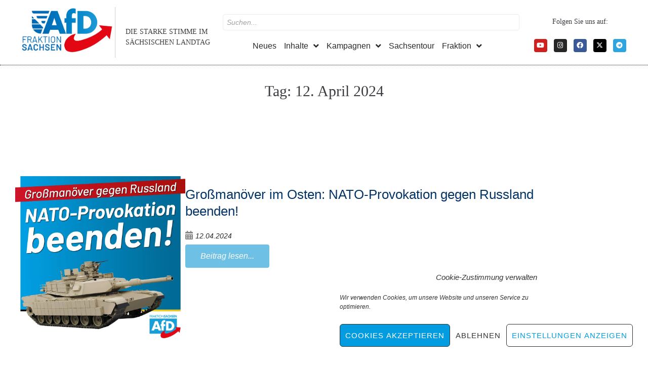

--- FILE ---
content_type: text/html; charset=UTF-8
request_url: https://afd-fraktion-sachsen.de/2024/04/12/
body_size: 28417
content:
<!DOCTYPE html>
<html lang="de" itemscope itemtype="https://schema.org/WebSite">
<head>
<meta charset="UTF-8">
<link rel="profile" href="http://gmpg.org/xfn/11">
<link rel="pingback" href="https://afd-fraktion-sachsen.de/xmlrpc.php">

<meta name="viewport" content="width=device-width, initial-scale=1" />
<title>12.04.2024 &#8211; AfD-Fraktion Sachsen</title>
<meta name='robots' content='max-image-preview:large' />
<link rel='dns-prefetch' href='//code.responsivevoice.org' />
<link rel="alternate" type="application/rss+xml" title="AfD-Fraktion Sachsen &raquo; Feed" href="https://afd-fraktion-sachsen.de/feed/" />
<link rel="alternate" type="text/calendar" title="AfD-Fraktion Sachsen &raquo; iCal Feed" href="https://afd-fraktion-sachsen.de/veranstaltungen/?ical=1" />
<style id='wp-img-auto-sizes-contain-inline-css' type='text/css'>
img:is([sizes=auto i],[sizes^="auto," i]){contain-intrinsic-size:3000px 1500px}
/*# sourceURL=wp-img-auto-sizes-contain-inline-css */
</style>
<style id='wp-emoji-styles-inline-css' type='text/css'>

	img.wp-smiley, img.emoji {
		display: inline !important;
		border: none !important;
		box-shadow: none !important;
		height: 1em !important;
		width: 1em !important;
		margin: 0 0.07em !important;
		vertical-align: -0.1em !important;
		background: none !important;
		padding: 0 !important;
	}
/*# sourceURL=wp-emoji-styles-inline-css */
</style>
<link rel='stylesheet' id='wp-block-library-css' href='https://afd-fraktion-sachsen.de/wp-includes/css/dist/block-library/style.min.css?ver=6.9' type='text/css' media='all' />
<style id='classic-theme-styles-inline-css' type='text/css'>
/*! This file is auto-generated */
.wp-block-button__link{color:#fff;background-color:#32373c;border-radius:9999px;box-shadow:none;text-decoration:none;padding:calc(.667em + 2px) calc(1.333em + 2px);font-size:1.125em}.wp-block-file__button{background:#32373c;color:#fff;text-decoration:none}
/*# sourceURL=/wp-includes/css/classic-themes.min.css */
</style>
<style id='global-styles-inline-css' type='text/css'>
:root{--wp--preset--aspect-ratio--square: 1;--wp--preset--aspect-ratio--4-3: 4/3;--wp--preset--aspect-ratio--3-4: 3/4;--wp--preset--aspect-ratio--3-2: 3/2;--wp--preset--aspect-ratio--2-3: 2/3;--wp--preset--aspect-ratio--16-9: 16/9;--wp--preset--aspect-ratio--9-16: 9/16;--wp--preset--color--black: #000000;--wp--preset--color--cyan-bluish-gray: #abb8c3;--wp--preset--color--white: #ffffff;--wp--preset--color--pale-pink: #f78da7;--wp--preset--color--vivid-red: #cf2e2e;--wp--preset--color--luminous-vivid-orange: #ff6900;--wp--preset--color--luminous-vivid-amber: #fcb900;--wp--preset--color--light-green-cyan: #7bdcb5;--wp--preset--color--vivid-green-cyan: #00d084;--wp--preset--color--pale-cyan-blue: #8ed1fc;--wp--preset--color--vivid-cyan-blue: #0693e3;--wp--preset--color--vivid-purple: #9b51e0;--wp--preset--gradient--vivid-cyan-blue-to-vivid-purple: linear-gradient(135deg,rgb(6,147,227) 0%,rgb(155,81,224) 100%);--wp--preset--gradient--light-green-cyan-to-vivid-green-cyan: linear-gradient(135deg,rgb(122,220,180) 0%,rgb(0,208,130) 100%);--wp--preset--gradient--luminous-vivid-amber-to-luminous-vivid-orange: linear-gradient(135deg,rgb(252,185,0) 0%,rgb(255,105,0) 100%);--wp--preset--gradient--luminous-vivid-orange-to-vivid-red: linear-gradient(135deg,rgb(255,105,0) 0%,rgb(207,46,46) 100%);--wp--preset--gradient--very-light-gray-to-cyan-bluish-gray: linear-gradient(135deg,rgb(238,238,238) 0%,rgb(169,184,195) 100%);--wp--preset--gradient--cool-to-warm-spectrum: linear-gradient(135deg,rgb(74,234,220) 0%,rgb(151,120,209) 20%,rgb(207,42,186) 40%,rgb(238,44,130) 60%,rgb(251,105,98) 80%,rgb(254,248,76) 100%);--wp--preset--gradient--blush-light-purple: linear-gradient(135deg,rgb(255,206,236) 0%,rgb(152,150,240) 100%);--wp--preset--gradient--blush-bordeaux: linear-gradient(135deg,rgb(254,205,165) 0%,rgb(254,45,45) 50%,rgb(107,0,62) 100%);--wp--preset--gradient--luminous-dusk: linear-gradient(135deg,rgb(255,203,112) 0%,rgb(199,81,192) 50%,rgb(65,88,208) 100%);--wp--preset--gradient--pale-ocean: linear-gradient(135deg,rgb(255,245,203) 0%,rgb(182,227,212) 50%,rgb(51,167,181) 100%);--wp--preset--gradient--electric-grass: linear-gradient(135deg,rgb(202,248,128) 0%,rgb(113,206,126) 100%);--wp--preset--gradient--midnight: linear-gradient(135deg,rgb(2,3,129) 0%,rgb(40,116,252) 100%);--wp--preset--font-size--small: 13px;--wp--preset--font-size--medium: 20px;--wp--preset--font-size--large: 36px;--wp--preset--font-size--x-large: 42px;--wp--preset--spacing--20: 0.44rem;--wp--preset--spacing--30: 0.67rem;--wp--preset--spacing--40: 1rem;--wp--preset--spacing--50: 1.5rem;--wp--preset--spacing--60: 2.25rem;--wp--preset--spacing--70: 3.38rem;--wp--preset--spacing--80: 5.06rem;--wp--preset--shadow--natural: 6px 6px 9px rgba(0, 0, 0, 0.2);--wp--preset--shadow--deep: 12px 12px 50px rgba(0, 0, 0, 0.4);--wp--preset--shadow--sharp: 6px 6px 0px rgba(0, 0, 0, 0.2);--wp--preset--shadow--outlined: 6px 6px 0px -3px rgb(255, 255, 255), 6px 6px rgb(0, 0, 0);--wp--preset--shadow--crisp: 6px 6px 0px rgb(0, 0, 0);}:where(.is-layout-flex){gap: 0.5em;}:where(.is-layout-grid){gap: 0.5em;}body .is-layout-flex{display: flex;}.is-layout-flex{flex-wrap: wrap;align-items: center;}.is-layout-flex > :is(*, div){margin: 0;}body .is-layout-grid{display: grid;}.is-layout-grid > :is(*, div){margin: 0;}:where(.wp-block-columns.is-layout-flex){gap: 2em;}:where(.wp-block-columns.is-layout-grid){gap: 2em;}:where(.wp-block-post-template.is-layout-flex){gap: 1.25em;}:where(.wp-block-post-template.is-layout-grid){gap: 1.25em;}.has-black-color{color: var(--wp--preset--color--black) !important;}.has-cyan-bluish-gray-color{color: var(--wp--preset--color--cyan-bluish-gray) !important;}.has-white-color{color: var(--wp--preset--color--white) !important;}.has-pale-pink-color{color: var(--wp--preset--color--pale-pink) !important;}.has-vivid-red-color{color: var(--wp--preset--color--vivid-red) !important;}.has-luminous-vivid-orange-color{color: var(--wp--preset--color--luminous-vivid-orange) !important;}.has-luminous-vivid-amber-color{color: var(--wp--preset--color--luminous-vivid-amber) !important;}.has-light-green-cyan-color{color: var(--wp--preset--color--light-green-cyan) !important;}.has-vivid-green-cyan-color{color: var(--wp--preset--color--vivid-green-cyan) !important;}.has-pale-cyan-blue-color{color: var(--wp--preset--color--pale-cyan-blue) !important;}.has-vivid-cyan-blue-color{color: var(--wp--preset--color--vivid-cyan-blue) !important;}.has-vivid-purple-color{color: var(--wp--preset--color--vivid-purple) !important;}.has-black-background-color{background-color: var(--wp--preset--color--black) !important;}.has-cyan-bluish-gray-background-color{background-color: var(--wp--preset--color--cyan-bluish-gray) !important;}.has-white-background-color{background-color: var(--wp--preset--color--white) !important;}.has-pale-pink-background-color{background-color: var(--wp--preset--color--pale-pink) !important;}.has-vivid-red-background-color{background-color: var(--wp--preset--color--vivid-red) !important;}.has-luminous-vivid-orange-background-color{background-color: var(--wp--preset--color--luminous-vivid-orange) !important;}.has-luminous-vivid-amber-background-color{background-color: var(--wp--preset--color--luminous-vivid-amber) !important;}.has-light-green-cyan-background-color{background-color: var(--wp--preset--color--light-green-cyan) !important;}.has-vivid-green-cyan-background-color{background-color: var(--wp--preset--color--vivid-green-cyan) !important;}.has-pale-cyan-blue-background-color{background-color: var(--wp--preset--color--pale-cyan-blue) !important;}.has-vivid-cyan-blue-background-color{background-color: var(--wp--preset--color--vivid-cyan-blue) !important;}.has-vivid-purple-background-color{background-color: var(--wp--preset--color--vivid-purple) !important;}.has-black-border-color{border-color: var(--wp--preset--color--black) !important;}.has-cyan-bluish-gray-border-color{border-color: var(--wp--preset--color--cyan-bluish-gray) !important;}.has-white-border-color{border-color: var(--wp--preset--color--white) !important;}.has-pale-pink-border-color{border-color: var(--wp--preset--color--pale-pink) !important;}.has-vivid-red-border-color{border-color: var(--wp--preset--color--vivid-red) !important;}.has-luminous-vivid-orange-border-color{border-color: var(--wp--preset--color--luminous-vivid-orange) !important;}.has-luminous-vivid-amber-border-color{border-color: var(--wp--preset--color--luminous-vivid-amber) !important;}.has-light-green-cyan-border-color{border-color: var(--wp--preset--color--light-green-cyan) !important;}.has-vivid-green-cyan-border-color{border-color: var(--wp--preset--color--vivid-green-cyan) !important;}.has-pale-cyan-blue-border-color{border-color: var(--wp--preset--color--pale-cyan-blue) !important;}.has-vivid-cyan-blue-border-color{border-color: var(--wp--preset--color--vivid-cyan-blue) !important;}.has-vivid-purple-border-color{border-color: var(--wp--preset--color--vivid-purple) !important;}.has-vivid-cyan-blue-to-vivid-purple-gradient-background{background: var(--wp--preset--gradient--vivid-cyan-blue-to-vivid-purple) !important;}.has-light-green-cyan-to-vivid-green-cyan-gradient-background{background: var(--wp--preset--gradient--light-green-cyan-to-vivid-green-cyan) !important;}.has-luminous-vivid-amber-to-luminous-vivid-orange-gradient-background{background: var(--wp--preset--gradient--luminous-vivid-amber-to-luminous-vivid-orange) !important;}.has-luminous-vivid-orange-to-vivid-red-gradient-background{background: var(--wp--preset--gradient--luminous-vivid-orange-to-vivid-red) !important;}.has-very-light-gray-to-cyan-bluish-gray-gradient-background{background: var(--wp--preset--gradient--very-light-gray-to-cyan-bluish-gray) !important;}.has-cool-to-warm-spectrum-gradient-background{background: var(--wp--preset--gradient--cool-to-warm-spectrum) !important;}.has-blush-light-purple-gradient-background{background: var(--wp--preset--gradient--blush-light-purple) !important;}.has-blush-bordeaux-gradient-background{background: var(--wp--preset--gradient--blush-bordeaux) !important;}.has-luminous-dusk-gradient-background{background: var(--wp--preset--gradient--luminous-dusk) !important;}.has-pale-ocean-gradient-background{background: var(--wp--preset--gradient--pale-ocean) !important;}.has-electric-grass-gradient-background{background: var(--wp--preset--gradient--electric-grass) !important;}.has-midnight-gradient-background{background: var(--wp--preset--gradient--midnight) !important;}.has-small-font-size{font-size: var(--wp--preset--font-size--small) !important;}.has-medium-font-size{font-size: var(--wp--preset--font-size--medium) !important;}.has-large-font-size{font-size: var(--wp--preset--font-size--large) !important;}.has-x-large-font-size{font-size: var(--wp--preset--font-size--x-large) !important;}
:where(.wp-block-post-template.is-layout-flex){gap: 1.25em;}:where(.wp-block-post-template.is-layout-grid){gap: 1.25em;}
:where(.wp-block-term-template.is-layout-flex){gap: 1.25em;}:where(.wp-block-term-template.is-layout-grid){gap: 1.25em;}
:where(.wp-block-columns.is-layout-flex){gap: 2em;}:where(.wp-block-columns.is-layout-grid){gap: 2em;}
:root :where(.wp-block-pullquote){font-size: 1.5em;line-height: 1.6;}
/*# sourceURL=global-styles-inline-css */
</style>
<link rel='stylesheet' id='contact-form-7-css' href='https://afd-fraktion-sachsen.de/wp-content/plugins/contact-form-7/includes/css/styles.css?ver=6.1.4' type='text/css' media='all' />
<style id='contact-form-7-inline-css' type='text/css'>
.wpcf7 .wpcf7-recaptcha iframe {margin-bottom: 0;}.wpcf7 .wpcf7-recaptcha[data-align="center"] > div {margin: 0 auto;}.wpcf7 .wpcf7-recaptcha[data-align="right"] > div {margin: 0 0 0 auto;}
/*# sourceURL=contact-form-7-inline-css */
</style>
<link rel='stylesheet' id='rv-style-css' href='https://afd-fraktion-sachsen.de/wp-content/plugins/responsivevoice-text-to-speech/includes/css/responsivevoice.css?ver=6.9' type='text/css' media='all' />
<link rel='stylesheet' id='tribe-events-v2-single-skeleton-css' href='https://afd-fraktion-sachsen.de/wp-content/plugins/the-events-calendar/build/css/tribe-events-single-skeleton.css?ver=6.15.13' type='text/css' media='all' />
<link rel='stylesheet' id='tribe-events-v2-single-skeleton-full-css' href='https://afd-fraktion-sachsen.de/wp-content/plugins/the-events-calendar/build/css/tribe-events-single-full.css?ver=6.15.13' type='text/css' media='all' />
<link rel='stylesheet' id='tec-events-elementor-widgets-base-styles-css' href='https://afd-fraktion-sachsen.de/wp-content/plugins/the-events-calendar/build/css/integrations/plugins/elementor/widgets/widget-base.css?ver=6.15.13' type='text/css' media='all' />
<link rel='stylesheet' id='cmplz-general-css' href='https://afd-fraktion-sachsen.de/wp-content/plugins/complianz-gdpr/assets/css/cookieblocker.min.css?ver=1767476646' type='text/css' media='all' />
<link rel='stylesheet' id='font-awesome-css' href='https://afd-fraktion-sachsen.de/wp-content/plugins/elementor/assets/lib/font-awesome/css/font-awesome.min.css?ver=4.7.0' type='text/css' media='all' />
<link rel='stylesheet' id='kava-parent-theme-style-css' href='https://afd-fraktion-sachsen.de/wp-content/themes/kava/style.css?ver=2.1.4' type='text/css' media='all' />
<link rel='stylesheet' id='kava-theme-style-css' href='https://afd-fraktion-sachsen.de/wp-content/themes/united/style.css?ver=2.1.4' type='text/css' media='all' />
<style id='kava-theme-style-inline-css' type='text/css'>
/* #Typography */body {font-style: oblique;font-weight: 500;font-size: 17px;line-height: 1.5;font-family: Barlow, sans-serif;letter-spacing: 0px;text-align: left;color: #3b3d42;}h1,.h1-style {font-style: normal;font-weight: 100;font-size: 20px;line-height: 1.4;font-family: Bitter, serif;letter-spacing: 0px;text-align: inherit;color: #3b3d42;}h2,.h2-style {font-style: normal;font-weight: 400;font-size: 18px;line-height: 1.4;font-family: Bitter, serif;letter-spacing: 0px;text-align: inherit;color: #3b3d42;}h3,.h3-style {font-style: normal;font-weight: 400;font-size: 21px;line-height: 1.4;font-family: Bitter, serif;letter-spacing: 0px;text-align: inherit;color: #3b3d42;}h4,.h4-style {font-style: normal;font-weight: 400;font-size: 32px;line-height: 1.5;font-family: Bitter, serif;letter-spacing: 0px;text-align: inherit;color: #3b3d42;}h5,.h5-style {font-style: normal;font-weight: 300;font-size: 18px;line-height: 1.5;font-family: Bitter, serif;letter-spacing: 0px;text-align: inherit;color: #3b3d42;}h6,.h6-style {font-style: normal;font-weight: 500;font-size: 14px;line-height: 1.5;font-family: Bitter, serif;letter-spacing: 0px;text-align: inherit;color: #3b3d42;}@media (min-width: 1200px) {h1,.h1-style { font-size: 32px; }h2,.h2-style { font-size: 30px; }h3,.h3-style { font-size: 28px; }}a,h1 a:hover,h2 a:hover,h3 a:hover,h4 a:hover,h5 a:hover,h6 a:hover { color: #e10000; }a:hover { color: #003366; }blockquote {color: #292929;}/* #Header */.site-header__wrap {background-color: #ffffff;background-repeat: repeat;background-position: center top;background-attachment: scroll;;}/* ##Top Panel */.top-panel {color: #a1a2a4;background-color: #ffffff;}/* #Main Menu */.main-navigation {font-style: normal;font-weight: 400;font-size: 14px;line-height: 1.4;font-family: Oswald, sans-serif;letter-spacing: 0px;}.main-navigation a,.menu-item-has-children:before {color: #a1a2a4;}.main-navigation a:hover,.main-navigation .current_page_item>a,.main-navigation .current-menu-item>a,.main-navigation .current_page_ancestor>a,.main-navigation .current-menu-ancestor>a {color: #003366;}/* #Mobile Menu */.mobile-menu-toggle-button {color: #ffffff;background-color: #292929;}/* #Social */.social-list a {color: #a1a2a4;}.social-list a:hover {color: #292929;}/* #Breadcrumbs */.breadcrumbs_item {font-style: normal;font-weight: 400;font-size: 11px;line-height: 1.5;font-family: Roboto, sans-serif;letter-spacing: 0px;}.breadcrumbs_item_sep,.breadcrumbs_item_link {color: #a1a2a4;}.breadcrumbs_item_link:hover {color: #292929;}/* #Post navigation */.post-navigation-container i {color: #a1a2a4;}.post-navigation-container .nav-links a:hover .post-title,.post-navigation-container .nav-links a:hover .nav-text {color: #e10000;}.post-navigation-container .nav-links a:hover i {color: #003366;}/* #Pagination */.posts-list-navigation .pagination .page-numbers,.page-links > span,.page-links > a {color: #a1a2a4;}.posts-list-navigation .pagination a.page-numbers:hover,.posts-list-navigation .pagination .page-numbers.current,.page-links > a:hover,.page-links > span {color: #003366;}.posts-list-navigation .pagination .next,.posts-list-navigation .pagination .prev {color: #e10000;}.posts-list-navigation .pagination .next:hover,.posts-list-navigation .pagination .prev:hover {color: #003366;}/* #Button Appearance Styles (regular scheme) */.btn,button,input[type='button'],input[type='reset'],input[type='submit'] {font-style: normal;font-weight: 900;font-size: 11px;line-height: 1;font-family: Roboto, sans-serif;letter-spacing: 1px;color: #ffffff;background-color: #292929;}.btn:hover,button:hover,input[type='button']:hover,input[type='reset']:hover,input[type='submit']:hover,input[type='reset']:hover {color: #ffffff;background-color: rgb(79,79,79);}.btn.invert-button {color: #ffffff;}.btn.invert-button:hover {color: #ffffff;border-color: #292929;background-color: #292929;}/* #Totop Button */#toTop {padding: 0px 0px;border-radius: 0px;background-color: ;color: ;}#toTop:hover {background-color: ;color: ;}input,optgroup,select,textarea {font-size: 17px;}/* #Comment, Contact, Password Forms */.comment-form .submit,.wpcf7-submit,.post-password-form label + input {font-style: normal;font-weight: 900;font-size: 11px;line-height: 1;font-family: Roboto, sans-serif;letter-spacing: 1px;color: #ffffff;background-color: #292929;}.comment-form .submit:hover,.wpcf7-submit:hover,.post-password-form label + input:hover {color: #ffffff;background-color: rgb(79,79,79);}.comment-reply-title {font-style: normal;font-weight: 400;font-size: 32px;line-height: 1.5;font-family: Bitter, serif;letter-spacing: 0px;color: #3b3d42;}/* Cookies consent */.comment-form-cookies-consent input[type='checkbox']:checked ~ label[for=wp-comment-cookies-consent]:before {color: #ffffff;border-color: #292929;background-color: #292929;}/* #Comment Reply Link */#cancel-comment-reply-link {color: #e10000;}#cancel-comment-reply-link:hover {color: #003366;}/* #Comment item */.comment-body .fn {font-style: normal;font-weight: 500;font-size: 14px;line-height: 1.5;font-family: Bitter, serif;letter-spacing: 0px;color: #3b3d42;}.comment-date__time {color: #a1a2a4;}.comment-reply-link {font-style: normal;font-weight: 900;font-size: 11px;line-height: 1;font-family: Roboto, sans-serif;letter-spacing: 1px;}/* #Input Placeholders */::-webkit-input-placeholder { color: #a1a2a4; }::-moz-placeholder{ color: #a1a2a4; }:-moz-placeholder{ color: #a1a2a4; }:-ms-input-placeholder{ color: #a1a2a4; }/* #Entry Meta */.posted-on,.cat-links,.byline,.tags-links {color: #a1a2a4;}.comments-button {color: #a1a2a4;}.comments-button:hover {color: #ffffff;background-color: #292929;}.btn-style .post-categories a {color: #ffffff;background-color: #292929;}.btn-style .post-categories a:hover {color: #ffffff;background-color: rgb(79,79,79);}.sticky-label {color: #ffffff;background-color: #292929;}/* Posts List Item Invert */.invert-hover.has-post-thumbnail:hover,.invert-hover.has-post-thumbnail:hover .posted-on,.invert-hover.has-post-thumbnail:hover .cat-links,.invert-hover.has-post-thumbnail:hover .byline,.invert-hover.has-post-thumbnail:hover .tags-links,.invert-hover.has-post-thumbnail:hover .entry-meta,.invert-hover.has-post-thumbnail:hover a,.invert-hover.has-post-thumbnail:hover .btn-icon,.invert-item.has-post-thumbnail,.invert-item.has-post-thumbnail .posted-on,.invert-item.has-post-thumbnail .cat-links,.invert-item.has-post-thumbnail .byline,.invert-item.has-post-thumbnail .tags-links,.invert-item.has-post-thumbnail .entry-meta,.invert-item.has-post-thumbnail a,.invert-item.has-post-thumbnail .btn:hover,.invert-item.has-post-thumbnail .btn-style .post-categories a:hover,.invert,.invert .entry-title,.invert a,.invert .byline,.invert .posted-on,.invert .cat-links,.invert .tags-links {color: #ffffff;}.invert-hover.has-post-thumbnail:hover a:hover,.invert-hover.has-post-thumbnail:hover .btn-icon:hover,.invert-item.has-post-thumbnail a:hover,.invert a:hover {color: #e10000;}.invert-hover.has-post-thumbnail .btn,.invert-item.has-post-thumbnail .comments-button,.posts-list--default.list-style-v10 .invert.default-item .comments-button{color: #ffffff;background-color: #292929;}.invert-hover.has-post-thumbnail .btn:hover,.invert-item.has-post-thumbnail .comments-button:hover,.posts-list--default.list-style-v10 .invert.default-item .comments-button:hover {color: #e10000;background-color: #ffffff;}/* Default Posts List */.list-style-v8 .comments-link {color: #a1a2a4;}.list-style-v8 .comments-link:hover {color: #003366;}/* Creative Posts List */.creative-item .entry-title a:hover {color: #e10000;}.list-style-default .creative-item a,.creative-item .btn-icon {color: #a1a2a4;}.list-style-default .creative-item a:hover,.creative-item .btn-icon:hover {color: #e10000;}.list-style-default .creative-item .btn,.list-style-default .creative-item .btn:hover,.list-style-default .creative-item .comments-button:hover {color: #ffffff;}.creative-item__title-first-letter {font-style: normal;font-weight: 100;font-family: Bitter, serif;color: #3b3d42;}.posts-list--creative.list-style-v10 .creative-item:before {background-color: #292929;box-shadow: 0px 0px 0px 8px rgba(41,41,41,0.25);}.posts-list--creative.list-style-v10 .creative-item__post-date {font-style: normal;font-weight: 400;font-size: 32px;line-height: 1.5;font-family: Bitter, serif;letter-spacing: 0px;color: #e10000;}.posts-list--creative.list-style-v10 .creative-item__post-date a {color: #e10000;}.posts-list--creative.list-style-v10 .creative-item__post-date a:hover {color: #003366;}/* Creative Posts List style-v2 */.list-style-v2 .creative-item .entry-title,.list-style-v9 .creative-item .entry-title {font-style: normal;font-weight: 400;font-size: 32px;line-height: 1.5;font-family: Bitter, serif;letter-spacing: 0px;}/* Image Post Format */.post_format-post-format-image .post-thumbnail__link:before {color: #ffffff;background-color: #292929;}/* Gallery Post Format */.post_format-post-format-gallery .swiper-button-prev,.post_format-post-format-gallery .swiper-button-next {color: #a1a2a4;}.post_format-post-format-gallery .swiper-button-prev:hover,.post_format-post-format-gallery .swiper-button-next:hover {color: #003366;}/* Link Post Format */.post_format-post-format-quote .post-format-quote {color: #ffffff;background-color: #292929;}.post_format-post-format-quote .post-format-quote:before {color: #292929;background-color: #ffffff;}/* Post Author */.post-author__title a {color: #e10000;}.post-author__title a:hover {color: #003366;}.invert .post-author__title a {color: #ffffff;}.invert .post-author__title a:hover {color: #e10000;}/* Single Post */.single-post blockquote {border-color: #292929;}.single-post:not(.post-template-single-layout-4):not(.post-template-single-layout-7) .tags-links a:hover {color: #ffffff;border-color: #292929;background-color: #292929;}.single-header-3 .post-author .byline,.single-header-4 .post-author .byline,.single-header-5 .post-author .byline {font-style: normal;font-weight: 400;font-size: 32px;line-height: 1.5;font-family: Bitter, serif;letter-spacing: 0px;}.single-header-8,.single-header-10 .entry-header {background-color: #292929;}.single-header-8.invert a:hover,.single-header-10.invert a:hover {color: rgba(255,255,255,0.5);}.single-header-3 a.comments-button,.single-header-10 a.comments-button {border: 1px solid #ffffff;}.single-header-3 a.comments-button:hover,.single-header-10 a.comments-button:hover {color: #e10000;background-color: #ffffff;}/* Page preloader */.page-preloader {border-top-color: #292929;border-right-color: #292929;}/* Logo */.site-logo__link,.site-logo__link:hover {color: #292929;}/* Page title */.page-title {font-style: normal;font-weight: 400;font-size: 18px;line-height: 1.4;font-family: Bitter, serif;letter-spacing: 0px;color: #3b3d42;}@media (min-width: 1200px) {.page-title { font-size: 30px; }}/* Grid Posts List */.posts-list.list-style-v3 .comments-link {border-color: #e10000;}.posts-list.list-style-v4 .comments-link {color: #a1a2a4;}.posts-list.list-style-v4 .posts-list__item.grid-item .grid-item-wrap .comments-link:hover {color: #ffffff;background-color: #e10000;}/* Posts List Grid Item Invert */.grid-item-wrap.invert,.grid-item-wrap.invert .posted-on,.grid-item-wrap.invert .cat-links,.grid-item-wrap.invert .byline,.grid-item-wrap.invert .tags-links,.grid-item-wrap.invert .entry-meta,.grid-item-wrap.invert a,.grid-item-wrap.invert .btn-icon,.grid-item-wrap.invert .comments-button {color: #ffffff;}/* Posts List Grid-5 Item Invert */.list-style-v5 .grid-item-wrap.invert .posted-on,.list-style-v5 .grid-item-wrap.invert .cat-links,.list-style-v5 .grid-item-wrap.invert .byline,.list-style-v5 .grid-item-wrap.invert .tags-links,.list-style-v5 .grid-item-wrap.invert .posted-on a,.list-style-v5 .grid-item-wrap.invert .cat-links a,.list-style-v5 .grid-item-wrap.invert .tags-links a,.list-style-v5 .grid-item-wrap.invert .byline a,.list-style-v5 .grid-item-wrap.invert .comments-link,.list-style-v5 .grid-item-wrap.invert .entry-title a:hover {color: #292929;}.list-style-v5 .grid-item-wrap.invert .posted-on a:hover,.list-style-v5 .grid-item-wrap.invert .cat-links a:hover,.list-style-v5 .grid-item-wrap.invert .tags-links a:hover,.list-style-v5 .grid-item-wrap.invert .byline a:hover,.list-style-v5 .grid-item-wrap.invert .comments-link:hover {color: #ffffff;}/* Posts List Grid-6 Item Invert */.posts-list.list-style-v6 .posts-list__item.grid-item .grid-item-wrap .cat-links a,.posts-list.list-style-v7 .posts-list__item.grid-item .grid-item-wrap .cat-links a {color: #ffffff;background-color: #e10000;}.posts-list.list-style-v6 .posts-list__item.grid-item .grid-item-wrap .cat-links a:hover,.posts-list.list-style-v7 .posts-list__item.grid-item .grid-item-wrap .cat-links a:hover {color: #ffffff;background-color: rgb(79,79,79);}.posts-list.list-style-v9 .posts-list__item.grid-item .grid-item-wrap .entry-header .entry-title {font-weight : 500;}/* Grid 7 */.list-style-v7 .grid-item-wrap.invert .posted-on a:hover,.list-style-v7 .grid-item-wrap.invert .cat-links a:hover,.list-style-v7 .grid-item-wrap.invert .tags-links a:hover,.list-style-v7 .grid-item-wrap.invert .byline a:hover,.list-style-v7 .grid-item-wrap.invert .comments-link:hover,.list-style-v7 .grid-item-wrap.invert .entry-title a:hover,.list-style-v6 .grid-item-wrap.invert .posted-on a:hover,.list-style-v6 .grid-item-wrap.invert .cat-links a:hover,.list-style-v6 .grid-item-wrap.invert .tags-links a:hover,.list-style-v6 .grid-item-wrap.invert .byline a:hover,.list-style-v6 .grid-item-wrap.invert .comments-link:hover,.list-style-v6 .grid-item-wrap.invert .entry-title a:hover {color: #292929;}.list-style-v7 .grid-item-wrap.invert .posted-on,.list-style-v7 .grid-item-wrap.invert .cat-links,.list-style-v7 .grid-item-wrap.invert .byline,.list-style-v7 .grid-item-wrap.invert .tags-links,.list-style-v7 .grid-item-wrap.invert .posted-on a,.list-style-v7 .grid-item-wrap.invert .cat-links a,.list-style-v7 .grid-item-wrap.invert .tags-links a,.list-style-v7 .grid-item-wrap.invert .byline a,.list-style-v7 .grid-item-wrap.invert .comments-link,.list-style-v7 .grid-item-wrap.invert .entry-title a,.list-style-v7 .grid-item-wrap.invert .entry-content p,.list-style-v6 .grid-item-wrap.invert .posted-on,.list-style-v6 .grid-item-wrap.invert .cat-links,.list-style-v6 .grid-item-wrap.invert .byline,.list-style-v6 .grid-item-wrap.invert .tags-links,.list-style-v6 .grid-item-wrap.invert .posted-on a,.list-style-v6 .grid-item-wrap.invert .cat-links a,.list-style-v6 .grid-item-wrap.invert .tags-links a,.list-style-v6 .grid-item-wrap.invert .byline a,.list-style-v6 .grid-item-wrap.invert .comments-link,.list-style-v6 .grid-item-wrap.invert .entry-title a,.list-style-v6 .grid-item-wrap.invert .entry-content p {color: #ffffff;}.posts-list.list-style-v7 .grid-item .grid-item-wrap .entry-footer .comments-link:hover,.posts-list.list-style-v6 .grid-item .grid-item-wrap .entry-footer .comments-link:hover,.posts-list.list-style-v6 .posts-list__item.grid-item .grid-item-wrap .btn:hover,.posts-list.list-style-v7 .posts-list__item.grid-item .grid-item-wrap .btn:hover {color: #292929;border-color: #292929;}.posts-list.list-style-v10 .grid-item-inner .space-between-content .comments-link {color: #a1a2a4;}.posts-list.list-style-v10 .grid-item-inner .space-between-content .comments-link:hover {color: #292929;}.posts-list.list-style-v10 .posts-list__item.justify-item .justify-item-inner .entry-title a {color: #3b3d42;}.posts-list.posts-list--vertical-justify.list-style-v10 .posts-list__item.justify-item .justify-item-inner .entry-title a:hover{color: #ffffff;background-color: #292929;}.posts-list.list-style-v5 .posts-list__item.justify-item .justify-item-inner.invert .cat-links a:hover,.posts-list.list-style-v8 .posts-list__item.justify-item .justify-item-inner.invert .cat-links a:hover {color: #ffffff;background-color: rgb(79,79,79);}.posts-list.list-style-v5 .posts-list__item.justify-item .justify-item-inner.invert .cat-links a,.posts-list.list-style-v8 .posts-list__item.justify-item .justify-item-inner.invert .cat-links a{color: #ffffff;background-color: #e10000;}.list-style-v8 .justify-item-inner.invert .posted-on,.list-style-v8 .justify-item-inner.invert .cat-links,.list-style-v8 .justify-item-inner.invert .byline,.list-style-v8 .justify-item-inner.invert .tags-links,.list-style-v8 .justify-item-inner.invert .posted-on a,.list-style-v8 .justify-item-inner.invert .cat-links a,.list-style-v8 .justify-item-inner.invert .tags-links a,.list-style-v8 .justify-item-inner.invert .byline a,.list-style-v8 .justify-item-inner.invert .comments-link,.list-style-v8 .justify-item-inner.invert .entry-title a,.list-style-v8 .justify-item-inner.invert .entry-content p,.list-style-v5 .justify-item-inner.invert .posted-on,.list-style-v5 .justify-item-inner.invert .cat-links,.list-style-v5 .justify-item-inner.invert .byline,.list-style-v5 .justify-item-inner.invert .tags-links,.list-style-v5 .justify-item-inner.invert .posted-on a,.list-style-v5 .justify-item-inner.invert .cat-links a,.list-style-v5 .justify-item-inner.invert .tags-links a,.list-style-v5 .justify-item-inner.invert .byline a,.list-style-v5 .justify-item-inner.invert .comments-link,.list-style-v5 .justify-item-inner.invert .entry-title a,.list-style-v5 .justify-item-inner.invert .entry-content p,.list-style-v4 .justify-item-inner.invert .posted-on:hover,.list-style-v4 .justify-item-inner.invert .cat-links,.list-style-v4 .justify-item-inner.invert .byline,.list-style-v4 .justify-item-inner.invert .tags-links,.list-style-v4 .justify-item-inner.invert .posted-on a,.list-style-v4 .justify-item-inner.invert .cat-links a,.list-style-v4 .justify-item-inner.invert .tags-links a,.list-style-v4 .justify-item-inner.invert .byline a,.list-style-v4 .justify-item-inner.invert .comments-link,.list-style-v4 .justify-item-inner.invert .entry-title a,.list-style-v4 .justify-item-inner.invert .entry-content p {color: #ffffff;}.list-style-v8 .justify-item-inner.invert .posted-on a:hover,.list-style-v8 .justify-item-inner.invert .cat-links a:hover,.list-style-v8 .justify-item-inner.invert .tags-links a:hover,.list-style-v8 .justify-item-inner.invert .byline a:hover,.list-style-v8 .justify-item-inner.invert .comments-link:hover,.list-style-v8 .justify-item-inner.invert .entry-title a:hover,.list-style-v5 .justify-item-inner.invert .posted-on a:hover,.list-style-v5 .justify-item-inner.invert .cat-links a:hover,.list-style-v5 .justify-item-inner.invert .tags-links a:hover,.list-style-v5 .justify-item-inner.invert .byline a:hover,.list-style-v5 .justify-item-inner.invert .entry-title a:hover,.list-style-v4 .justify-item-inner.invert .posted-on a,.list-style-v4 .justify-item-inner.invert .cat-links a:hover,.list-style-v4 .justify-item-inner.invert .tags-links a:hover,.list-style-v4 .justify-item-inner.invert .byline a:hover,.list-style-v4 .justify-item-inner.invert .comments-link:hover,.list-style-v4 .justify-item-inner.invert .entry-title a:hover{color: #292929;}.posts-list.list-style-v5 .justify-item .justify-item-wrap .entry-footer .comments-link:hover {border-color: #292929;}.list-style-v4 .justify-item-inner.invert .btn:hover,.list-style-v6 .justify-item-wrap.invert .btn:hover,.list-style-v8 .justify-item-inner.invert .btn:hover {color: #ffffff;}.posts-list.posts-list--vertical-justify.list-style-v5 .posts-list__item.justify-item .justify-item-wrap .entry-footer .comments-link:hover,.posts-list.posts-list--vertical-justify.list-style-v5 .posts-list__item.justify-item .justify-item-wrap .entry-footer .btn:hover {color: #292929;border-color: #292929;}/* masonry Posts List */.posts-list.list-style-v3 .comments-link {border-color: #e10000;}.posts-list.list-style-v4 .comments-link {color: #a1a2a4;}.posts-list.list-style-v4 .posts-list__item.masonry-item .masonry-item-wrap .comments-link:hover {color: #ffffff;background-color: #e10000;}/* Posts List masonry Item Invert */.masonry-item-wrap.invert,.masonry-item-wrap.invert .posted-on,.masonry-item-wrap.invert .cat-links,.masonry-item-wrap.invert .byline,.masonry-item-wrap.invert .tags-links,.masonry-item-wrap.invert .entry-meta,.masonry-item-wrap.invert a,.masonry-item-wrap.invert .btn-icon,.masonry-item-wrap.invert .comments-button {color: #ffffff;}/* Posts List masonry-5 Item Invert */.list-style-v5 .masonry-item-wrap.invert .posted-on,.list-style-v5 .masonry-item-wrap.invert .cat-links,.list-style-v5 .masonry-item-wrap.invert .byline,.list-style-v5 .masonry-item-wrap.invert .tags-links,.list-style-v5 .masonry-item-wrap.invert .posted-on a,.list-style-v5 .masonry-item-wrap.invert .cat-links a,.list-style-v5 .masonry-item-wrap.invert .tags-links a,.list-style-v5 .masonry-item-wrap.invert .byline a,.list-style-v5 .masonry-item-wrap.invert .comments-link,.list-style-v5 .masonry-item-wrap.invert .entry-title a:hover {color: #292929;}.list-style-v5 .masonry-item-wrap.invert .posted-on a:hover,.list-style-v5 .masonry-item-wrap.invert .cat-links a:hover,.list-style-v5 .masonry-item-wrap.invert .tags-links a:hover,.list-style-v5 .masonry-item-wrap.invert .byline a:hover,.list-style-v5 .masonry-item-wrap.invert .comments-link:hover {color: #ffffff;}.posts-list.list-style-v10 .masonry-item-inner .space-between-content .comments-link {color: #a1a2a4;}.posts-list.list-style-v10 .masonry-item-inner .space-between-content .comments-link:hover {color: #292929;}.widget_recent_entries a,.widget_recent_comments a {font-style: normal;font-weight: 500;font-size: 14px;line-height: 1.5;font-family: Bitter, serif;letter-spacing: 0px;color: #3b3d42;}.widget_recent_entries a:hover,.widget_recent_comments a:hover {color: #e10000;}.widget_recent_entries .post-date,.widget_recent_comments .recentcomments {color: #a1a2a4;}.widget_recent_comments .comment-author-link a {color: #a1a2a4;}.widget_recent_comments .comment-author-link a:hover {color: #e10000;}.widget_calendar th,.widget_calendar caption {color: #292929;}.widget_calendar tbody td a {color: #3b3d42;}.widget_calendar tbody td a:hover {color: #ffffff;background-color: #292929;}.widget_calendar tfoot td a {color: #a1a2a4;}.widget_calendar tfoot td a:hover {color: #003366;}/* Preloader */.jet-smart-listing-wrap.jet-processing + div.jet-smart-listing-loading,div.wpcf7 .ajax-loader {border-top-color: #292929;border-right-color: #292929;}/*--------------------------------------------------------------## Ecwid Plugin Styles--------------------------------------------------------------*//* Product Title, Product Price amount */html#ecwid_html body#ecwid_body .ec-size .ec-wrapper .ec-store .grid-product__title-inner,html#ecwid_html body#ecwid_body .ec-size .ec-wrapper .ec-store .grid__products .grid-product__image ~ .grid-product__price .grid-product__price-amount,html#ecwid_html body#ecwid_body .ec-size .ec-wrapper .ec-store .grid__products .grid-product__image ~ .grid-product__title .grid-product__price-amount,html#ecwid_html body#ecwid_body .ec-size .ec-store .grid__products--medium-items.grid__products--layout-center .grid-product__price-compare,html#ecwid_html body#ecwid_body .ec-size .ec-store .grid__products--medium-items .grid-product__details,html#ecwid_html body#ecwid_body .ec-size .ec-store .grid__products--medium-items .grid-product__sku,html#ecwid_html body#ecwid_body .ec-size .ec-store .grid__products--medium-items .grid-product__sku-hover,html#ecwid_html body#ecwid_body .ec-size .ec-store .grid__products--medium-items .grid-product__tax,html#ecwid_html body#ecwid_body .ec-size .ec-wrapper .ec-store .form__msg,html#ecwid_html body#ecwid_body .ec-size.ec-size--l .ec-wrapper .ec-store h1,html#ecwid_html body#ecwid_body.page .ec-size .ec-wrapper .ec-store .product-details__product-title,html#ecwid_html body#ecwid_body.page .ec-size .ec-wrapper .ec-store .product-details__product-price,html#ecwid_html body#ecwid_body .ec-size .ec-wrapper .ec-store .product-details-module__title,html#ecwid_html body#ecwid_body .ec-size .ec-wrapper .ec-store .ec-cart-summary__row--total .ec-cart-summary__title,html#ecwid_html body#ecwid_body .ec-size .ec-wrapper .ec-store .ec-cart-summary__row--total .ec-cart-summary__price,html#ecwid_html body#ecwid_body .ec-size .ec-wrapper .ec-store .grid__categories * {font-style: normal;font-weight: 500;line-height: 1.5;font-family: Bitter, serif;letter-spacing: 0px;}html#ecwid_html body#ecwid_body .ecwid .ec-size .ec-wrapper .ec-store .product-details__product-description {font-style: oblique;font-weight: 500;font-size: 17px;line-height: 1.5;font-family: Barlow, sans-serif;letter-spacing: 0px;text-align: left;color: #3b3d42;}html#ecwid_html body#ecwid_body .ec-size .ec-wrapper .ec-store .grid-product__title-inner,html#ecwid_html body#ecwid_body .ec-size .ec-wrapper .ec-store .grid__products .grid-product__image ~ .grid-product__price .grid-product__price-amount,html#ecwid_html body#ecwid_body .ec-size .ec-wrapper .ec-store .grid__products .grid-product__image ~ .grid-product__title .grid-product__price-amount,html#ecwid_html body#ecwid_body .ec-size .ec-store .grid__products--medium-items.grid__products--layout-center .grid-product__price-compare,html#ecwid_html body#ecwid_body .ec-size .ec-store .grid__products--medium-items .grid-product__details,html#ecwid_html body#ecwid_body .ec-size .ec-store .grid__products--medium-items .grid-product__sku,html#ecwid_html body#ecwid_body .ec-size .ec-store .grid__products--medium-items .grid-product__sku-hover,html#ecwid_html body#ecwid_body .ec-size .ec-store .grid__products--medium-items .grid-product__tax,html#ecwid_html body#ecwid_body .ec-size .ec-wrapper .ec-store .product-details-module__title,html#ecwid_html body#ecwid_body.page .ec-size .ec-wrapper .ec-store .product-details__product-price,html#ecwid_html body#ecwid_body.page .ec-size .ec-wrapper .ec-store .product-details__product-title,html#ecwid_html body#ecwid_body .ec-size .ec-wrapper .ec-store .form-control__text,html#ecwid_html body#ecwid_body .ec-size .ec-wrapper .ec-store .form-control__textarea,html#ecwid_html body#ecwid_body .ec-size .ec-wrapper .ec-store .ec-link,html#ecwid_html body#ecwid_body .ec-size .ec-wrapper .ec-store .ec-link:visited,html#ecwid_html body#ecwid_body .ec-size .ec-wrapper .ec-store input[type="radio"].form-control__radio:checked+.form-control__radio-view::after {color: #e10000;}html#ecwid_html body#ecwid_body .ec-size .ec-wrapper .ec-store .ec-link:hover {color: #003366;}/* Product Title, Price small state */html#ecwid_html body#ecwid_body .ec-size .ec-wrapper .ec-store .grid__products--small-items .grid-product__title-inner,html#ecwid_html body#ecwid_body .ec-size .ec-wrapper .ec-store .grid__products--small-items .grid-product__price-hover .grid-product__price-amount,html#ecwid_html body#ecwid_body .ec-size .ec-wrapper .ec-store .grid__products--small-items .grid-product__image ~ .grid-product__price .grid-product__price-amount,html#ecwid_html body#ecwid_body .ec-size .ec-wrapper .ec-store .grid__products--small-items .grid-product__image ~ .grid-product__title .grid-product__price-amount,html#ecwid_html body#ecwid_body .ec-size .ec-wrapper .ec-store .grid__products--small-items.grid__products--layout-center .grid-product__price-compare,html#ecwid_html body#ecwid_body .ec-size .ec-wrapper .ec-store .grid__products--small-items .grid-product__details,html#ecwid_html body#ecwid_body .ec-size .ec-wrapper .ec-store .grid__products--small-items .grid-product__sku,html#ecwid_html body#ecwid_body .ec-size .ec-wrapper .ec-store .grid__products--small-items .grid-product__sku-hover,html#ecwid_html body#ecwid_body .ec-size .ec-wrapper .ec-store .grid__products--small-items .grid-product__tax {font-size: 12px;}/* Product Title, Price medium state */html#ecwid_html body#ecwid_body .ec-size .ec-wrapper .ec-store .grid__products--medium-items .grid-product__title-inner,html#ecwid_html body#ecwid_body .ec-size .ec-wrapper .ec-store .grid__products--medium-items .grid-product__price-hover .grid-product__price-amount,html#ecwid_html body#ecwid_body .ec-size .ec-wrapper .ec-store .grid__products--medium-items .grid-product__image ~ .grid-product__price .grid-product__price-amount,html#ecwid_html body#ecwid_body .ec-size .ec-wrapper .ec-store .grid__products--medium-items .grid-product__image ~ .grid-product__title .grid-product__price-amount,html#ecwid_html body#ecwid_body .ec-size .ec-wrapper .ec-store .grid__products--medium-items.grid__products--layout-center .grid-product__price-compare,html#ecwid_html body#ecwid_body .ec-size .ec-wrapper .ec-store .grid__products--medium-items .grid-product__details,html#ecwid_html body#ecwid_body .ec-size .ec-wrapper .ec-store .grid__products--medium-items .grid-product__sku,html#ecwid_html body#ecwid_body .ec-size .ec-wrapper .ec-store .grid__products--medium-items .grid-product__sku-hover,html#ecwid_html body#ecwid_body .ec-size .ec-wrapper .ec-store .grid__products--medium-items .grid-product__tax {font-size: 14px;}/* Product Title, Price large state */html#ecwid_html body#ecwid_body .ec-size .ec-wrapper .ec-store .grid__products--large-items .grid-product__title-inner,html#ecwid_html body#ecwid_body .ec-size .ec-wrapper .ec-store .grid__products--large-items .grid-product__price-hover .grid-product__price-amount,html#ecwid_html body#ecwid_body .ec-size .ec-wrapper .ec-store .grid__products--large-items .grid-product__image ~ .grid-product__price .grid-product__price-amount,html#ecwid_html body#ecwid_body .ec-size .ec-wrapper .ec-store .grid__products--large-items .grid-product__image ~ .grid-product__title .grid-product__price-amount,html#ecwid_html body#ecwid_body .ec-size .ec-wrapper .ec-store .grid__products--large-items.grid__products--layout-center .grid-product__price-compare,html#ecwid_html body#ecwid_body .ec-size .ec-wrapper .ec-store .grid__products--large-items .grid-product__details,html#ecwid_html body#ecwid_body .ec-size .ec-wrapper .ec-store .grid__products--large-items .grid-product__sku,html#ecwid_html body#ecwid_body .ec-size .ec-wrapper .ec-store .grid__products--large-items .grid-product__sku-hover,html#ecwid_html body#ecwid_body .ec-size .ec-wrapper .ec-store .grid__products--large-items .grid-product__tax {font-size: 17px;}/* Product Add To Cart button */html#ecwid_html body#ecwid_body .ec-size .ec-wrapper .ec-store button {font-style: normal;font-weight: 900;line-height: 1;font-family: Roboto, sans-serif;letter-spacing: 1px;}/* Product Add To Cart button normal state */html#ecwid_html body#ecwid_body .ec-size .ec-wrapper .ec-store .form-control--secondary .form-control__button,html#ecwid_html body#ecwid_body .ec-size .ec-wrapper .ec-store .form-control--primary .form-control__button {border-color: #292929;background-color: transparent;color: #292929;}/* Product Add To Cart button hover state, Product Category active state */html#ecwid_html body#ecwid_body .ec-size .ec-wrapper .ec-store .form-control--secondary .form-control__button:hover,html#ecwid_html body#ecwid_body .ec-size .ec-wrapper .ec-store .form-control--primary .form-control__button:hover,html#ecwid_html body#ecwid_body .horizontal-menu-container.horizontal-desktop .horizontal-menu-item.horizontal-menu-item--active>a {border-color: #292929;background-color: #292929;color: #ffffff;}/* Black Product Add To Cart button normal state */html#ecwid_html body#ecwid_body .ec-size .ec-wrapper .ec-store .grid__products--appearance-hover .grid-product--dark .form-control--secondary .form-control__button {border-color: #292929;background-color: #292929;color: #ffffff;}/* Black Product Add To Cart button normal state */html#ecwid_html body#ecwid_body .ec-size .ec-wrapper .ec-store .grid__products--appearance-hover .grid-product--dark .form-control--secondary .form-control__button:hover {border-color: #ffffff;background-color: #ffffff;color: #292929;}/* Product Add To Cart button small label */html#ecwid_html body#ecwid_body .ec-size.ec-size--l .ec-wrapper .ec-store .form-control .form-control__button {font-size: 10px;}/* Product Add To Cart button medium label */html#ecwid_html body#ecwid_body .ec-size.ec-size--l .ec-wrapper .ec-store .form-control--small .form-control__button {font-size: 11px;}/* Product Add To Cart button large label */html#ecwid_html body#ecwid_body .ec-size.ec-size--l .ec-wrapper .ec-store .form-control--medium .form-control__button {font-size: 14px;}/* Mini Cart icon styles */html#ecwid_html body#ecwid_body .ec-minicart__body .ec-minicart__icon .icon-default path[stroke],html#ecwid_html body#ecwid_body .ec-minicart__body .ec-minicart__icon .icon-default circle[stroke] {stroke: #e10000;}html#ecwid_html body#ecwid_body .ec-minicart:hover .ec-minicart__body .ec-minicart__icon .icon-default path[stroke],html#ecwid_html body#ecwid_body .ec-minicart:hover .ec-minicart__body .ec-minicart__icon .icon-default circle[stroke] {stroke: #003366;}
/*# sourceURL=kava-theme-style-inline-css */
</style>
<link rel='stylesheet' id='kava-theme-main-style-css' href='https://afd-fraktion-sachsen.de/wp-content/themes/kava/theme.css?ver=2.1.4' type='text/css' media='all' />
<link rel='stylesheet' id='blog-layouts-module-css' href='https://afd-fraktion-sachsen.de/wp-content/themes/kava/inc/modules/blog-layouts/assets/css/blog-layouts-module.css?ver=2.1.4' type='text/css' media='all' />
<link rel='stylesheet' id='jet-blocks-css' href='https://afd-fraktion-sachsen.de/wp-content/uploads/elementor/css/custom-jet-blocks.css?ver=1.3.21' type='text/css' media='all' />
<link rel='stylesheet' id='elementor-icons-css' href='https://afd-fraktion-sachsen.de/wp-content/plugins/elementor/assets/lib/eicons/css/elementor-icons.min.css?ver=5.45.0' type='text/css' media='all' />
<link rel='stylesheet' id='elementor-frontend-css' href='https://afd-fraktion-sachsen.de/wp-content/plugins/elementor/assets/css/frontend.min.css?ver=3.34.0' type='text/css' media='all' />
<style id='elementor-frontend-inline-css' type='text/css'>
.elementor-kit-4836{--e-global-color-primary:#6EC1E4;--e-global-color-secondary:#54595F;--e-global-color-text:#7A7A7A;--e-global-color-accent:#61CE70;--e-global-typography-primary-font-family:"Roboto";--e-global-typography-primary-font-weight:600;--e-global-typography-secondary-font-family:"Roboto Slab";--e-global-typography-secondary-font-weight:400;--e-global-typography-text-font-family:"Roboto";--e-global-typography-text-font-weight:400;--e-global-typography-accent-font-family:"Roboto";--e-global-typography-accent-font-weight:500;--e-global-typography-ad304ed-font-size:24px;--e-global-typography-ad304ed-font-weight:100;--e-global-typography-ad304ed-text-transform:none;--e-global-typography-ad304ed-font-style:normal;--e-global-typography-7149b97-font-size:2.3vw;--e-global-typography-7149b97-font-weight:normal;--e-global-typography-7149b97-font-style:normal;--e-global-typography-7149b97-line-height:1.3em;}.elementor-section.elementor-section-boxed > .elementor-container{max-width:1140px;}.e-con{--container-max-width:1140px;}.elementor-widget:not(:last-child){margin-block-end:20px;}.elementor-element{--widgets-spacing:20px 20px;--widgets-spacing-row:20px;--widgets-spacing-column:20px;}{}h1.entry-title{display:var(--page-title-display);}@media(max-width:1024px){.elementor-kit-4836{--e-global-typography-7149b97-font-size:24px;}.elementor-section.elementor-section-boxed > .elementor-container{max-width:1024px;}.e-con{--container-max-width:1024px;}}@media(max-width:767px){.elementor-section.elementor-section-boxed > .elementor-container{max-width:767px;}.e-con{--container-max-width:767px;}}
.elementor-162 .elementor-element.elementor-element-2c03220 .elementor-repeater-item-912a0b9.jet-parallax-section__layout .jet-parallax-section__image{background-size:auto;}.elementor-bc-flex-widget .elementor-162 .elementor-element.elementor-element-e03f304.elementor-column .elementor-widget-wrap{align-items:center;}.elementor-162 .elementor-element.elementor-element-e03f304.elementor-column.elementor-element[data-element_type="column"] > .elementor-widget-wrap.elementor-element-populated{align-content:center;align-items:center;}.elementor-162 .elementor-element.elementor-element-e03f304.elementor-column > .elementor-widget-wrap{justify-content:flex-start;}.elementor-162 .elementor-element.elementor-element-e03f304 > .elementor-widget-wrap > .elementor-widget:not(.elementor-widget__width-auto):not(.elementor-widget__width-initial):not(:last-child):not(.elementor-absolute){margin-block-end:: 0px;}.elementor-162 .elementor-element.elementor-element-e03f304 > .elementor-element-populated{padding:0px 0px 0px 25px;}.elementor-widget-jet-logo .jet-logo__text{color:var( --e-global-color-accent );font-family:var( --e-global-typography-primary-font-family ), Sans-serif;font-weight:var( --e-global-typography-primary-font-weight );}.elementor-162 .elementor-element.elementor-element-72f3737{width:var( --container-widget-width, 48.674% );max-width:48.674%;--container-widget-width:48.674%;--container-widget-flex-grow:0;}.elementor-162 .elementor-element.elementor-element-72f3737 > .elementor-widget-container{margin:-10px 0px -6px 0px;padding:0px 0px 0px 0px;border-style:solid;border-width:0px 1px 0px 0px;border-color:#d0d0d0;}.elementor-162 .elementor-element.elementor-element-72f3737 .jet-logo{justify-content:flex-start;}.elementor-widget-text-editor{font-family:var( --e-global-typography-text-font-family ), Sans-serif;font-weight:var( --e-global-typography-text-font-weight );color:var( --e-global-color-text );}.elementor-widget-text-editor.elementor-drop-cap-view-stacked .elementor-drop-cap{background-color:var( --e-global-color-primary );}.elementor-widget-text-editor.elementor-drop-cap-view-framed .elementor-drop-cap, .elementor-widget-text-editor.elementor-drop-cap-view-default .elementor-drop-cap{color:var( --e-global-color-primary );border-color:var( --e-global-color-primary );}.elementor-162 .elementor-element.elementor-element-0bddcf3{width:var( --container-widget-width, 50.731% );max-width:50.731%;--container-widget-width:50.731%;--container-widget-flex-grow:0;column-gap:0px;text-align:start;font-family:"Open Sans", Sans-serif;font-size:19px;font-weight:normal;text-transform:uppercase;font-style:italic;letter-spacing:0px;color:#333333;}.elementor-162 .elementor-element.elementor-element-0bddcf3 > .elementor-widget-container{padding:13px 9px 0px 20px;}.elementor-bc-flex-widget .elementor-162 .elementor-element.elementor-element-91654dd.elementor-column .elementor-widget-wrap{align-items:flex-end;}.elementor-162 .elementor-element.elementor-element-91654dd.elementor-column.elementor-element[data-element_type="column"] > .elementor-widget-wrap.elementor-element-populated{align-content:flex-end;align-items:flex-end;}.elementor-162 .elementor-element.elementor-element-91654dd.elementor-column > .elementor-widget-wrap{justify-content:space-evenly;}.elementor-162 .elementor-element.elementor-element-91654dd > .elementor-element-populated{padding:5px 0px 8px 66px;}.elementor-162 .elementor-element.elementor-element-80cdef2 > .elementor-widget-container{border-style:none;}.elementor-162 .elementor-element.elementor-element-80cdef2 .jet-search__field{font-size:14px;padding:7px 7px 7px 7px;margin:0px 0px 0px 0px;}.elementor-162 .elementor-element.elementor-element-80cdef2 .jet-search__submit-icon{font-size:10px;}.elementor-162 .elementor-element.elementor-element-80cdef2 .jet-search__submit{border-style:none;}.elementor-162 .elementor-element.elementor-element-e71808f .jet-nav--horizontal{justify-content:flex-start;text-align:left;}.elementor-162 .elementor-element.elementor-element-e71808f .jet-nav--vertical .menu-item-link-top{justify-content:flex-start;text-align:left;}.elementor-162 .elementor-element.elementor-element-e71808f .jet-nav--vertical-sub-bottom .menu-item-link-sub{justify-content:flex-start;text-align:left;}.elementor-162 .elementor-element.elementor-element-e71808f .jet-mobile-menu.jet-mobile-menu-trigger-active .menu-item-link{justify-content:flex-start;text-align:left;}.elementor-162 .elementor-element.elementor-element-e71808f{width:auto;max-width:auto;}.elementor-162 .elementor-element.elementor-element-e71808f > .elementor-widget-container{margin:0px 0px 0px 0px;padding:0px 0px 0px 0px;border-style:solid;border-width:0px 0px 0px 0px;border-color:#d0d0d0;}body:not(.rtl) .elementor-162 .elementor-element.elementor-element-e71808f .jet-nav--horizontal .jet-nav__sub{text-align:left;}body.rtl .elementor-162 .elementor-element.elementor-element-e71808f .jet-nav--horizontal .jet-nav__sub{text-align:right;}.elementor-162 .elementor-element.elementor-element-e71808f .menu-item-link-top{color:#292929;padding:0px 0px 0px 0px;}.elementor-162 .elementor-element.elementor-element-e71808f .menu-item-link-top .jet-nav-link-text{font-family:"Open Sans", Sans-serif;font-size:16px;font-weight:normal;font-style:normal;line-height:1.33em;letter-spacing:0px;}.elementor-162 .elementor-element.elementor-element-e71808f .menu-item:hover > .menu-item-link-top{color:#E10000;}.elementor-162 .elementor-element.elementor-element-e71808f .menu-item.current-menu-item .menu-item-link-top{color:#E10000;}.elementor-162 .elementor-element.elementor-element-e71808f .jet-nav > .jet-nav__item{margin:0px 25px 0px 0px;}.elementor-162 .elementor-element.elementor-element-e71808f .menu-item-link-top .jet-nav-item-desc{font-size:16px;}.elementor-162 .elementor-element.elementor-element-e71808f .jet-nav__sub{width:247px;background-color:#FFFFFF;border-style:groove;border-width:1px 1px 1px 1px;border-color:#F4F4F4;}.elementor-162 .elementor-element.elementor-element-e71808f .menu-item-link-sub .jet-nav-link-text{font-family:"Heebo", Sans-serif;font-size:16px;font-weight:300;font-style:normal;}.elementor-162 .elementor-element.elementor-element-e71808f .menu-item-link-sub{background-color:#FFFFFF;color:#000000;}.elementor-162 .elementor-element.elementor-element-e71808f .jet-nav__sub > .jet-nav-item-sub:not(:last-child){border-style:solid;border-width:0;border-bottom-width:1px;}.elementor-162 .elementor-element.elementor-element-e71808f .jet-mobile-menu-active .jet-nav{padding:20px 10px 20px 10px;}.elementor-bc-flex-widget .elementor-162 .elementor-element.elementor-element-8027355.elementor-column .elementor-widget-wrap{align-items:flex-end;}.elementor-162 .elementor-element.elementor-element-8027355.elementor-column.elementor-element[data-element_type="column"] > .elementor-widget-wrap.elementor-element-populated{align-content:flex-end;align-items:flex-end;}.elementor-162 .elementor-element.elementor-element-60e477a > .elementor-widget-container{margin:-12px -12px -12px -12px;}.elementor-162 .elementor-element.elementor-element-73926ed{--grid-template-columns:repeat(0, auto);--icon-size:13px;--grid-column-gap:8px;--grid-row-gap:0px;}.elementor-162 .elementor-element.elementor-element-73926ed .elementor-widget-container{text-align:center;}.elementor-162 .elementor-element.elementor-element-73926ed > .elementor-widget-container{margin:1px 1px 1px 1px;}.elementor-162 .elementor-element.elementor-element-73926ed .elementor-icon{border-radius:4px 4px 4px 4px;}.elementor-162 .elementor-element.elementor-element-2c03220 > .elementor-container{max-width:1350px;}.elementor-162 .elementor-element.elementor-element-2c03220{border-style:dotted;border-width:0px 0px 1px 0px;border-color:#000000;padding:23px 15px 19px 15px;}.elementor-162 .elementor-element.elementor-element-b4aab1b .elementor-repeater-item-9a8a577.jet-parallax-section__layout .jet-parallax-section__image{background-size:auto;}@media(max-width:1024px){.elementor-bc-flex-widget .elementor-162 .elementor-element.elementor-element-e03f304.elementor-column .elementor-widget-wrap{align-items:center;}.elementor-162 .elementor-element.elementor-element-e03f304.elementor-column.elementor-element[data-element_type="column"] > .elementor-widget-wrap.elementor-element-populated{align-content:center;align-items:center;}.elementor-162 .elementor-element.elementor-element-e03f304.elementor-column > .elementor-widget-wrap{justify-content:center;}.elementor-162 .elementor-element.elementor-element-e03f304 > .elementor-element-populated{margin:0px 0px 0px 0px;--e-column-margin-right:0px;--e-column-margin-left:0px;padding:0px 20px 0px 0px;}.elementor-162 .elementor-element.elementor-element-72f3737 > .elementor-widget-container{padding:0px 20px 0px 0px;border-width:0px 1px 0px 0px;}.elementor-162 .elementor-element.elementor-element-72f3737 .jet-logo{justify-content:flex-end;}.elementor-162 .elementor-element.elementor-element-0bddcf3 > .elementor-widget-container{padding:0px 0px 0px 20px;}.elementor-162 .elementor-element.elementor-element-0bddcf3{text-align:start;}.elementor-162 .elementor-element.elementor-element-91654dd.elementor-column > .elementor-widget-wrap{justify-content:space-between;}.elementor-162 .elementor-element.elementor-element-91654dd > .elementor-element-populated{padding:25px 15px 25px 15px;}.elementor-162 .elementor-element.elementor-element-e71808f > .elementor-widget-container{border-width:0px 0px 0px 0px;}.elementor-162 .elementor-element.elementor-element-2c03220{padding:20px 15px 20px 15px;}}@media(min-width:768px){.elementor-162 .elementor-element.elementor-element-e03f304{width:63.786%;}.elementor-162 .elementor-element.elementor-element-91654dd{width:92.84%;}.elementor-162 .elementor-element.elementor-element-8027355{width:37%;}}@media(max-width:1024px) and (min-width:768px){.elementor-162 .elementor-element.elementor-element-e03f304{width:100%;}.elementor-162 .elementor-element.elementor-element-91654dd{width:100%;}}@media(max-width:767px){.elementor-162 .elementor-element.elementor-element-e03f304{width:100%;}.elementor-162 .elementor-element.elementor-element-e03f304.elementor-column > .elementor-widget-wrap{justify-content:space-between;}.elementor-162 .elementor-element.elementor-element-e03f304 > .elementor-element-populated{margin:0px 0px 0px 0px;--e-column-margin-right:0px;--e-column-margin-left:0px;padding:0px 0px 0px 0px;}.elementor-162 .elementor-element.elementor-element-72f3737 > .elementor-widget-container{padding:0px 0px 0px 0px;border-width:0px 0px 0px 0px;}.elementor-162 .elementor-element.elementor-element-72f3737 .jet-logo{justify-content:center;}.elementor-162 .elementor-element.elementor-element-0bddcf3 > .elementor-widget-container{padding:0px 0px 0px 0px;}.elementor-162 .elementor-element.elementor-element-0bddcf3{align-self:center;text-align:center;}.elementor-162 .elementor-element.elementor-element-91654dd{width:100%;}.elementor-162 .elementor-element.elementor-element-91654dd > .elementor-element-populated{padding:15px 0px 15px 0px;}.elementor-162 .elementor-element.elementor-element-e71808f .jet-nav > .jet-nav__item{margin:20px 0px 20px 0px;}}
.elementor-166 .elementor-element.elementor-element-8d22b5c .elementor-repeater-item-9c54064.jet-parallax-section__layout .jet-parallax-section__image{background-size:auto;}.elementor-166 .elementor-element.elementor-element-325c561 > .elementor-element-populated{padding:10px 0px 0px 23px;}.elementor-widget-text-editor{font-family:var( --e-global-typography-text-font-family ), Sans-serif;font-weight:var( --e-global-typography-text-font-weight );color:var( --e-global-color-text );}.elementor-widget-text-editor.elementor-drop-cap-view-stacked .elementor-drop-cap{background-color:var( --e-global-color-primary );}.elementor-widget-text-editor.elementor-drop-cap-view-framed .elementor-drop-cap, .elementor-widget-text-editor.elementor-drop-cap-view-default .elementor-drop-cap{color:var( --e-global-color-primary );border-color:var( --e-global-color-primary );}.elementor-166 .elementor-element.elementor-element-216c5ab{color:#333333;}.elementor-widget-jet-button .jet-button__plane-normal{background-color:var( --e-global-color-primary );}.elementor-widget-jet-button .jet-button__plane-hover{background-color:var( --e-global-color-secondary );}.elementor-widget-jet-button  .jet-button__state-normal .jet-button__label{font-family:var( --e-global-typography-primary-font-family ), Sans-serif;font-weight:var( --e-global-typography-primary-font-weight );}.elementor-widget-jet-button  .jet-button__state-hover .jet-button__label{font-family:var( --e-global-typography-primary-font-family ), Sans-serif;font-weight:var( --e-global-typography-primary-font-weight );}.elementor-166 .elementor-element.elementor-element-1eaa050 .jet-button__plane-normal{background-color:#E10000;}.elementor-166 .elementor-element.elementor-element-1eaa050 .jet-button__plane-hover{background-color:#ffffff;}.elementor-166 .elementor-element.elementor-element-1eaa050 > .elementor-widget-container{margin:35px 0px 0px 0px;}.elementor-166 .elementor-element.elementor-element-1eaa050 .jet-button__container{justify-content:flex-start;}.elementor-166 .elementor-element.elementor-element-1eaa050 .jet-button__instance{border-radius:0px 0px 0px 0px;}.elementor-166 .elementor-element.elementor-element-1eaa050 .jet-button__instance:hover{border-radius:0px 0px 0px 0px;}.elementor-166 .elementor-element.elementor-element-1eaa050 .jet-button__state-normal{padding:22px 30px 17px 48px;}.elementor-166 .elementor-element.elementor-element-1eaa050 .jet-button__state-hover{padding:22px 30px 17px 48px;}.elementor-166 .elementor-element.elementor-element-1eaa050 .jet-button__state-normal .jet-button__icon{font-size:19px;margin:0px 0px 0px 10px;}.elementor-166 .elementor-element.elementor-element-1eaa050 .jet-button__state-hover .jet-button__icon{color:#292929;font-size:19px;margin:0px 0px 0px 10px;}.elementor-166 .elementor-element.elementor-element-1eaa050 .jet-button__state-normal .jet-button__label{margin:0px 0px 0px 0px;color:#ffffff;}.elementor-166 .elementor-element.elementor-element-1eaa050 .jet-button__state-hover .jet-button__label{margin:0px 0px 0px 0px;color:#292929;}.elementor-166 .elementor-element.elementor-element-1eaa050  .jet-button__state-normal .jet-button__label{font-family:"Heebo", Sans-serif;font-size:18px;font-weight:500;line-height:1.33em;}.elementor-166 .elementor-element.elementor-element-1eaa050  .jet-button__state-hover .jet-button__label{font-size:18px;line-height:1em;letter-spacing:-0.1px;}.elementor-166 .elementor-element.elementor-element-b7c0d39.elementor-column > .elementor-widget-wrap{justify-content:flex-end;}.elementor-166 .elementor-element.elementor-element-b7c0d39 > .elementor-widget-wrap > .elementor-widget:not(.elementor-widget__width-auto):not(.elementor-widget__width-initial):not(:last-child):not(.elementor-absolute){margin-block-end:: 30px;}.elementor-166 .elementor-element.elementor-element-b7c0d39 .elementor-element-populated a:hover{color:#ffffff;}.elementor-166 .elementor-element.elementor-element-18a68f5{font-weight:400;line-height:0.1em;color:#333333;}.elementor-166 .elementor-element.elementor-element-8d22b5c:not(.elementor-motion-effects-element-type-background), .elementor-166 .elementor-element.elementor-element-8d22b5c > .elementor-motion-effects-container > .elementor-motion-effects-layer{background-color:transparent;background-image:linear-gradient(180deg, #CCCCCC 0%, #CCCCCC4D 100%);}.elementor-166 .elementor-element.elementor-element-8d22b5c > .elementor-container{max-width:1350px;}.elementor-166 .elementor-element.elementor-element-8d22b5c{transition:background 0.3s, border 0.3s, border-radius 0.3s, box-shadow 0.3s;padding:142px 15px 77px 15px;}.elementor-166 .elementor-element.elementor-element-8d22b5c > .elementor-background-overlay{transition:background 0.3s, border-radius 0.3s, opacity 0.3s;}.elementor-166 .elementor-element.elementor-element-55af4a4 .elementor-repeater-item-2331900.jet-parallax-section__layout .jet-parallax-section__image{background-size:auto;}.elementor-166 .elementor-element.elementor-element-72891af .elementor-element-populated a{color:#ffffff;}.elementor-166 .elementor-element.elementor-element-72891af .elementor-element-populated a:hover{color:#ea533c;}.elementor-166 .elementor-element.elementor-element-72891af > .elementor-element-populated{padding:10px 0px 0px 25px;}.elementor-166 .elementor-element.elementor-element-3938962{font-family:"Heebo", Sans-serif;font-size:14px;line-height:30px;color:#999999;}.elementor-166 .elementor-element.elementor-element-8170745 .jet-nav--horizontal{justify-content:flex-end;text-align:right;}.elementor-166 .elementor-element.elementor-element-8170745 .jet-nav--vertical .menu-item-link-top{justify-content:flex-end;text-align:right;}.elementor-166 .elementor-element.elementor-element-8170745 .jet-nav--vertical-sub-bottom .menu-item-link-sub{justify-content:flex-end;text-align:right;}.elementor-166 .elementor-element.elementor-element-8170745 .jet-mobile-menu.jet-mobile-menu-trigger-active .menu-item-link{justify-content:flex-end;text-align:right;}body:not(.rtl) .elementor-166 .elementor-element.elementor-element-8170745 .jet-nav--horizontal .jet-nav__sub{text-align:left;}body.rtl .elementor-166 .elementor-element.elementor-element-8170745 .jet-nav--horizontal .jet-nav__sub{text-align:right;}.elementor-166 .elementor-element.elementor-element-8170745 .menu-item-link-top{color:#FFFFFF;padding:0px 0px 0px 0px;border-radius:0px 0px 0px 0px;}.elementor-166 .elementor-element.elementor-element-8170745 .menu-item-link-top .jet-nav-link-text{font-family:"Open Sans", Sans-serif;font-size:16px;font-style:normal;}.elementor-166 .elementor-element.elementor-element-8170745 .menu-item:hover > .menu-item-link-top{color:#999999;}.elementor-166 .elementor-element.elementor-element-8170745 .menu-item.current-menu-item .menu-item-link-top{color:#999999;}.elementor-166 .elementor-element.elementor-element-8170745 .jet-nav > .jet-nav__item{margin:4px 0px 10px 21px;}.elementor-166 .elementor-element.elementor-element-55af4a4:not(.elementor-motion-effects-element-type-background), .elementor-166 .elementor-element.elementor-element-55af4a4 > .elementor-motion-effects-container > .elementor-motion-effects-layer{background-color:#124162;}.elementor-166 .elementor-element.elementor-element-55af4a4 > .elementor-container{max-width:1350px;}.elementor-166 .elementor-element.elementor-element-55af4a4{border-style:solid;border-width:1px 0px 0px 0px;border-color:#5a5a5a;transition:background 0.3s, border 0.3s, border-radius 0.3s, box-shadow 0.3s;padding:22px 0px 135px 0px;}.elementor-166 .elementor-element.elementor-element-55af4a4 > .elementor-background-overlay{transition:background 0.3s, border-radius 0.3s, opacity 0.3s;}@media(min-width:768px){.elementor-166 .elementor-element.elementor-element-325c561{width:71%;}.elementor-166 .elementor-element.elementor-element-b7c0d39{width:29%;}.elementor-166 .elementor-element.elementor-element-72891af{width:27%;}.elementor-166 .elementor-element.elementor-element-cd1008e{width:73%;}}@media(max-width:1024px) and (min-width:768px){.elementor-166 .elementor-element.elementor-element-325c561{width:35%;}.elementor-166 .elementor-element.elementor-element-b7c0d39{width:45%;}.elementor-166 .elementor-element.elementor-element-cd1008e{width:20%;}}@media(max-width:1024px){.elementor-166 .elementor-element.elementor-element-325c561 > .elementor-element-populated{padding:0px 0px 0px 0px;}.elementor-166 .elementor-element.elementor-element-1eaa050 .jet-button__state-normal{padding:20px 20px 20px 20px;}.elementor-166 .elementor-element.elementor-element-1eaa050 .jet-button__state-hover{padding:20px 20px 20px 20px;}.elementor-166 .elementor-element.elementor-element-1eaa050 .jet-button__state-normal .jet-button__icon{margin:0px 0px 0px 10px;}.elementor-166 .elementor-element.elementor-element-1eaa050 .jet-button__state-hover .jet-button__icon{margin:0px 0px 0px 10px;}.elementor-166 .elementor-element.elementor-element-b7c0d39 > .elementor-element-populated{padding:20px 0px 0px 0px;}.elementor-166 .elementor-element.elementor-element-8d22b5c{padding:50px 15px 50px 15px;}.elementor-166 .elementor-element.elementor-element-72891af > .elementor-element-populated{padding:0px 0px 0px 0px;}.elementor-166 .elementor-element.elementor-element-3938962{text-align:center;}.elementor-166 .elementor-element.elementor-element-cd1008e.elementor-column > .elementor-widget-wrap{justify-content:center;}.elementor-166 .elementor-element.elementor-element-cd1008e > .elementor-element-populated{padding:20px 0px 20px 20px;}.elementor-166 .elementor-element.elementor-element-55af4a4{padding:30px 0px 30px 0px;}}@media(max-width:767px){.elementor-166 .elementor-element.elementor-element-b7c0d39 > .elementor-element-populated{padding:0px 0px 0px 0px;}.elementor-166 .elementor-element.elementor-element-72891af > .elementor-element-populated{margin:0px 0px 0px 0px;--e-column-margin-right:0px;--e-column-margin-left:0px;padding:0px 0px 0px 0px;}.elementor-166 .elementor-element.elementor-element-3938962 > .elementor-widget-container{margin:0px 0px 0px 0px;padding:0px 0px 0px 0px;}.elementor-166 .elementor-element.elementor-element-cd1008e > .elementor-element-populated{padding:20px 0px 20px 0px;}}
.elementor-343 .elementor-element.elementor-element-cd166a6 .elementor-repeater-item-8405474.jet-parallax-section__layout .jet-parallax-section__image{background-size:auto;}.elementor-343 .elementor-element.elementor-element-6e497d5{--spacer-size:67px;}.elementor-343 .elementor-element.elementor-element-919f3a5 .elementor-repeater-item-4a97471.jet-parallax-section__layout .jet-parallax-section__image{background-size:auto;}.elementor-widget-jet-blog-smart-listing  .jet-smart-listing__title{font-family:var( --e-global-typography-text-font-family ), Sans-serif;font-weight:var( --e-global-typography-text-font-weight );}.elementor-widget-jet-blog-smart-listing  .jet-smart-listing__filter > .jet-smart-listing__filter-item > a{font-family:var( --e-global-typography-text-font-family ), Sans-serif;font-weight:var( --e-global-typography-text-font-weight );}.elementor-widget-jet-blog-smart-listing  .jet-smart-listing__filter-hidden-items a{font-family:var( --e-global-typography-text-font-family ), Sans-serif;font-weight:var( --e-global-typography-text-font-weight );}.elementor-widget-jet-blog-smart-listing  .jet-smart-listing__featured .post-title-featured, .elementor-widget-jet-blog-smart-listing  .jet-smart-listing__featured .post-title-featured a, .elementor-widget-jet-blog-smart-listing .jet-smart-listing__featured .jet-smart-listing__featured-box-link{font-family:var( --e-global-typography-primary-font-family ), Sans-serif;font-weight:var( --e-global-typography-primary-font-weight );}.elementor-widget-jet-blog-smart-listing  .jet-smart-listing__featured .post-excerpt-featured, .elementor-widget-jet-blog-smart-listing .jet-smart-listing__featured a .post-excerpt-featured{font-family:var( --e-global-typography-text-font-family ), Sans-serif;font-weight:var( --e-global-typography-text-font-weight );}.elementor-widget-jet-blog-smart-listing .jet-smart-listing__featured .jet-smart-listing__meta-item{color:var( --e-global-color-text );}.elementor-widget-jet-blog-smart-listing .jet-smart-listing__featured .jet-smart-listing__meta{font-family:var( --e-global-typography-text-font-family ), Sans-serif;font-weight:var( --e-global-typography-text-font-weight );}.elementor-widget-jet-blog-smart-listing .jet-smart-listing__featured .jet-smart-listing__more{background-color:var( --e-global-color-primary );}.elementor-widget-jet-blog-smart-listing  .jet-smart-listing__featured .jet-smart-listing__more{font-family:var( --e-global-typography-text-font-family ), Sans-serif;font-weight:var( --e-global-typography-text-font-weight );}.elementor-widget-jet-blog-smart-listing .jet-smart-listing__featured .jet-smart-listing__more:hover{background-color:var( --e-global-color-primary );}.elementor-widget-jet-blog-smart-listing .jet-smart-listing__featured .jet-smart-listing__terms-link{background-color:var( --e-global-color-primary );}.elementor-widget-jet-blog-smart-listing  .jet-smart-listing__featured .jet-smart-listing__terms-link{font-family:var( --e-global-typography-text-font-family ), Sans-serif;font-weight:var( --e-global-typography-text-font-weight );}.elementor-widget-jet-blog-smart-listing .jet-smart-listing__featured .jet-smart-listing__terms-link:hover{background-color:var( --e-global-color-primary );}.elementor-widget-jet-blog-smart-listing  .jet-smart-listing__post .post-title-simple a{font-family:var( --e-global-typography-primary-font-family ), Sans-serif;font-weight:var( --e-global-typography-primary-font-weight );}.elementor-widget-jet-blog-smart-listing  .jet-smart-listing__post .post-excerpt-simple{font-family:var( --e-global-typography-text-font-family ), Sans-serif;font-weight:var( --e-global-typography-text-font-weight );}.elementor-widget-jet-blog-smart-listing .jet-smart-listing__post .jet-smart-listing__meta-item{color:var( --e-global-color-text );}.elementor-widget-jet-blog-smart-listing .jet-smart-listing__post .jet-smart-listing__meta a{font-family:var( --e-global-typography-text-font-family ), Sans-serif;font-weight:var( --e-global-typography-text-font-weight );}.elementor-widget-jet-blog-smart-listing .jet-smart-listing__post .jet-smart-listing__more{background-color:var( --e-global-color-primary );}.elementor-widget-jet-blog-smart-listing  .jet-smart-listing__post .jet-smart-listing__more{font-family:var( --e-global-typography-text-font-family ), Sans-serif;font-weight:var( --e-global-typography-text-font-weight );}.elementor-widget-jet-blog-smart-listing .jet-smart-listing__post .jet-smart-listing__more:hover{background-color:var( --e-global-color-primary );}.elementor-widget-jet-blog-smart-listing .jet-smart-listing__post .jet-smart-listing__terms-link{background-color:var( --e-global-color-primary );}.elementor-widget-jet-blog-smart-listing  .jet-smart-listing__post .jet-smart-listing__terms-link{font-family:var( --e-global-typography-text-font-family ), Sans-serif;font-weight:var( --e-global-typography-text-font-weight );}.elementor-widget-jet-blog-smart-listing .jet-smart-listing__post .jet-smart-listing__terms-link:hover{background-color:var( --e-global-color-primary );}.elementor-widget-jet-blog-smart-listing .jet-smart-listing__arrow{background-color:var( --e-global-color-primary );}.elementor-widget-jet-blog-smart-listing .jet-smart-listing__arrow:hover{background-color:var( --e-global-color-primary );}.elementor-widget-jet-blog-smart-listing .jet-title-fields__item-label{font-family:var( --e-global-typography-primary-font-family ), Sans-serif;font-weight:var( --e-global-typography-primary-font-weight );}.elementor-widget-jet-blog-smart-listing .jet-content-fields__item-label{font-family:var( --e-global-typography-primary-font-family ), Sans-serif;font-weight:var( --e-global-typography-primary-font-weight );}.elementor-343 .elementor-element.elementor-element-55836e7 .jet-smart-listing__posts .jet-smart-listing__post-wrapper{flex:0 0 calc( 100% / 1 );max-width:calc( 100% / 1 );}.elementor-343 .elementor-element.elementor-element-55836e7{width:auto;max-width:auto;}.elementor-343 .elementor-element.elementor-element-55836e7 > .elementor-widget-container{margin:0px 0px 0px 0px;padding:0px 0px 0px 0px;}.elementor-343 .elementor-element.elementor-element-55836e7 .jet-smart-listing__post.has-post-thumb{flex-direction:row;flex-wrap:nowrap;}.elementor-343 .elementor-element.elementor-element-55836e7 .jet-smart-listing__post-thumbnail.post-thumbnail-simple.post-thumbnail-simple{max-width:70%;flex:0 0 70%;}.elementor-343 .elementor-element.elementor-element-55836e7 .jet-smart-listing__posts .has-post-thumb .jet-smart-listing__terms{max-width:70%;flex:0 0 70%;}.elementor-343 .elementor-element.elementor-element-55836e7 .jet-smart-listing{margin:0px 0px 0px 0px;}.elementor-343 .elementor-element.elementor-element-55836e7 .jet-smart-listing__featured{margin:0px 0px 0px 0px;}.elementor-343 .elementor-element.elementor-element-55836e7 .jet-smart-listing__posts{margin:0px 0px 0px 0px;}.elementor-343 .elementor-element.elementor-element-55836e7 .jet-smart-listing__title{color:#292929;padding:0px 0px 0px 0px;margin:17px 0px 35px 13px;}.elementor-343 .elementor-element.elementor-element-55836e7  .jet-smart-listing__title{font-family:"DM Serif Display", Sans-serif;font-size:26px;line-height:1.07em;letter-spacing:0px;}.elementor-343 .elementor-element.elementor-element-55836e7 .jet-smart-listing__filter > .jet-smart-listing__filter-item > a{margin:0px 0px 0px 10px;}.elementor-343 .elementor-element.elementor-element-55836e7 .jet-smart-listing__filter-more > .jet-blog-icon{margin:0px 0px 0px 10px;}.elementor-343 .elementor-element.elementor-element-55836e7 .jet-smart-listing__featured .jet-smart-listing__meta{text-align:left;}.elementor-343 .elementor-element.elementor-element-55836e7 .jet-smart-listing__featured .jet-smart-listing__meta .has-author-avatar{justify-content:left;}.elementor-343 .elementor-element.elementor-element-55836e7 .jet-smart-listing__featured .jet-smart-listing__more .jet-smart-listing__more-text{text-decoration:none;}.elementor-343 .elementor-element.elementor-element-55836e7 .jet-smart-listing__featured .jet-smart-listing__more:hover .jet-smart-listing__more-text{text-decoration:none;}.elementor-343 .elementor-element.elementor-element-55836e7 .jet-smart-listing__featured .jet-smart-listing__more-wrap{justify-content:flex-start;}.elementor-343 .elementor-element.elementor-element-55836e7 .jet-smart-listing__featured .jet-smart-listing__terms-link{text-decoration:none;}.elementor-343 .elementor-element.elementor-element-55836e7 .jet-smart-listing__featured .jet-smart-listing__terms-link:hover{text-decoration:none;}.elementor-343 .elementor-element.elementor-element-55836e7 .jet-smart-listing__post{padding:0px 100px 50px 0px;margin:0px 0px 0px 0px;}.elementor-343 .elementor-element.elementor-element-55836e7 .jet-smart-listing__post .post-title-simple a{color:#003366;}.elementor-343 .elementor-element.elementor-element-55836e7 .jet-smart-listing__post .post-title-simple{color:#003366;margin:30px 0px 0px 0px;}.elementor-343 .elementor-element.elementor-element-55836e7 .jet-smart-listing__post .post-title-simple:hover a{color:#E10000;}.elementor-343 .elementor-element.elementor-element-55836e7 .jet-smart-listing__post .post-title-simple:hover{color:#E10000;}.elementor-343 .elementor-element.elementor-element-55836e7  .jet-smart-listing__post .post-title-simple a{font-size:2vw;font-weight:normal;font-style:normal;line-height:1.3em;}.elementor-343 .elementor-element.elementor-element-55836e7 .jet-smart-listing__post .post-excerpt-simple{color:#020101;margin:25px 0px 0px 0px;}.elementor-343 .elementor-element.elementor-element-55836e7  .jet-smart-listing__post .post-excerpt-simple{font-family:"Open Sans", Sans-serif;font-size:26px;font-weight:100;font-style:normal;line-height:1.36em;letter-spacing:0px;}.elementor-343 .elementor-element.elementor-element-55836e7 .jet-smart-listing__post .jet-smart-listing__meta-item{color:#888888;}.elementor-343 .elementor-element.elementor-element-55836e7 .jet-smart-listing__post .jet-smart-listing__meta a{color:#292929;font-family:"Heebo", Sans-serif;font-size:14px;font-weight:normal;line-height:34px;}.elementor-343 .elementor-element.elementor-element-55836e7 .jet-smart-listing__post .jet-smart-listing__meta a:hover{color:#E10000;}.elementor-343 .elementor-element.elementor-element-55836e7 .jet-smart-listing__post .jet-smart-listing__meta{margin:15px 0px 0px 0px;text-align:left;}.elementor-343 .elementor-element.elementor-element-55836e7 .jet-smart-listing__meta .has-author-avatar{justify-content:left;}.elementor-343 .elementor-element.elementor-element-55836e7  .jet-smart-listing__post .jet-smart-listing__more{font-family:"Open Sans", Sans-serif;font-style:italic;}.elementor-343 .elementor-element.elementor-element-55836e7 .jet-smart-listing__post .jet-smart-listing__more .jet-smart-listing__more-text{text-decoration:none;}.elementor-343 .elementor-element.elementor-element-55836e7 .jet-smart-listing__post .jet-smart-listing__more:hover{background-color:#003366;}.elementor-343 .elementor-element.elementor-element-55836e7 .jet-smart-listing__post .jet-smart-listing__more:hover .jet-smart-listing__more-text{text-decoration:none;}.elementor-343 .elementor-element.elementor-element-55836e7 .jet-smart-listing__post .jet-smart-listing__more-wrap{justify-content:flex-start;}.elementor-343 .elementor-element.elementor-element-55836e7 .jet-smart-listing__post .jet-smart-listing__terms-link{padding:5px 5px 5px 5px;background-color:#E10000;color:#FFFFFF;text-decoration:none;margin:10px 0px 0px 20px;}.elementor-343 .elementor-element.elementor-element-55836e7  .jet-smart-listing__post .jet-smart-listing__terms-link{font-family:"Open Sans", Sans-serif;font-size:14px;text-transform:uppercase;font-style:normal;}.elementor-343 .elementor-element.elementor-element-55836e7 .jet-smart-listing__post .jet-smart-listing__terms-link:hover{color:#292929;text-decoration:none;}.elementor-343 .elementor-element.elementor-element-55836e7 .jet-smart-listing__arrow svg *{fill:#292929;}.elementor-343 .elementor-element.elementor-element-55836e7 .jet-smart-listing__arrow{color:#292929;background-color:rgba(0,0,0,0);}.elementor-343 .elementor-element.elementor-element-55836e7 .jet-smart-listing__arrow:before{font-size:15px;}.elementor-343 .elementor-element.elementor-element-55836e7 .jet-smart-listing__arrow svg{width:15px;height:15px;}.elementor-343 .elementor-element.elementor-element-55836e7 .jet-smart-listing__arrow.jet-arrow-prev{right:40px;left:auto;}.elementor-343 .elementor-element.elementor-element-55836e7 .jet-smart-listing__arrow.jet-arrow-next{right:0px;left:auto;}body:not(.rtl) .elementor-343 .elementor-element.elementor-element-55836e7 .jet-title-fields__item-label{margin-right:5px;}body.rtl .elementor-343 .elementor-element.elementor-element-55836e7 .jet-title-fields__item-label{margin-left:5px;}body:not(.rtl) .elementor-343 .elementor-element.elementor-element-55836e7 .jet-content-fields__item-label{margin-right:5px;}body.rtl .elementor-343 .elementor-element.elementor-element-55836e7 .jet-content-fields__item-label{margin-left:5px;}.elementor-343 .elementor-element.elementor-element-55836e7 .jet-processing{opacity:0.5;}.elementor-widget-jet-blog-posts-pagination .navigation.pagination .nav-links a.page-numbers{background-color:var( --e-global-color-accent );}.elementor-widget-jet-blog-posts-pagination .navigation.pagination .nav-links span.page-numbers.current{background-color:var( --e-global-color-text );}.elementor-widget-jet-blog-posts-pagination .navigation.pagination .nav-links .page-numbers{font-family:var( --e-global-typography-text-font-family ), Sans-serif;font-weight:var( --e-global-typography-text-font-weight );}.elementor-343 .elementor-element.elementor-element-8b24bc2 .navigation.pagination .nav-links{justify-content:flex-start;}.elementor-343 .elementor-element.elementor-element-8b24bc2 .navigation.pagination .nav-links a.page-numbers{background-color:#039CE0;color:#ffffff;}.elementor-343 .elementor-element.elementor-element-8b24bc2 .navigation.pagination .nav-links a.page-numbers:hover{background-color:#FF0000;}.elementor-343 .elementor-element.elementor-element-8b24bc2 .navigation.pagination .nav-links span.page-numbers.current{background-color:#FD0505;color:#ffffff;}.elementor-343 .elementor-element.elementor-element-8b24bc2 .navigation.pagination .nav-links .page-numbers{font-family:"Open Sans", Sans-serif;font-size:16px;font-style:italic;min-width:11px;padding:0px 0px 0px 0px;margin-left:calc( 7px / 2 );margin-right:calc( 7px / 2 );border-radius:3px 3px 3px 3px;}.elementor-343 .elementor-element.elementor-element-8b24bc2 .navigation.pagination .nav-links .jet-blog-arrow{background-color:#51B4DE;}.elementor-343 .elementor-element.elementor-element-8b24bc2 .navigation.pagination .nav-links .jet-blog-arrow svg *{fill:#FFFFFF;}.elementor-343 .elementor-element.elementor-element-919f3a5 > .elementor-container{max-width:1288px;}.elementor-343 .elementor-element.elementor-element-919f3a5{padding:0px 20px 0px 20px;}@media(max-width:1024px){.elementor-343 .elementor-element.elementor-element-55836e7 .jet-smart-listing__posts .jet-smart-listing__post-wrapper{flex:0 0 calc( 100% / 2 );max-width:calc( 100% / 2 );}.elementor-343 .elementor-element.elementor-element-55836e7 .jet-smart-listing{margin:0px -10px 0px -10px;}.elementor-343 .elementor-element.elementor-element-55836e7 .jet-smart-listing__featured{margin:0px 0px 0px 0px;}.elementor-343 .elementor-element.elementor-element-55836e7 .jet-smart-listing__post{padding:0px 0px 0px 0px;margin:0px 5px 0px 5px;}.elementor-343 .elementor-element.elementor-element-55836e7  .jet-smart-listing__post .post-title-simple a{font-size:24px;}.elementor-343 .elementor-element.elementor-element-55836e7  .jet-smart-listing__post .post-excerpt-simple{font-size:16px;}.elementor-343 .elementor-element.elementor-element-55836e7 .jet-smart-listing__post .jet-smart-listing__terms-link{margin:5px 0px 0px 5px;}}@media(max-width:767px){.elementor-343 .elementor-element.elementor-element-6dfbbf6 > .elementor-element-populated{padding:0px 0px 0px 0px;}.elementor-343 .elementor-element.elementor-element-55836e7 .jet-smart-listing__posts .jet-smart-listing__post-wrapper{flex:0 0 calc( 100% / 1 );max-width:calc( 100% / 1 );}.elementor-343 .elementor-element.elementor-element-55836e7 > .elementor-widget-container{margin:0px 0px 0px 0px;padding:0px 0px 0px 0px;}.elementor-343 .elementor-element.elementor-element-55836e7 .jet-smart-listing{margin:0px 0px 0px 0px;}.elementor-343 .elementor-element.elementor-element-55836e7 .jet-smart-listing__featured{margin:0px 0px 0px 0px;}.elementor-343 .elementor-element.elementor-element-55836e7 .jet-smart-listing__posts{margin:0% 10% 0% 0%;}.elementor-343 .elementor-element.elementor-element-55836e7 .jet-smart-listing__featured .post-title-featured{text-align:left;}.elementor-343 .elementor-element.elementor-element-55836e7 .jet-smart-listing__post{padding:0px 0px 30px 0px;margin:0px 0px 0px 0px;}}
/*# sourceURL=elementor-frontend-inline-css */
</style>
<link rel='stylesheet' id='jet-blog-css' href='https://afd-fraktion-sachsen.de/wp-content/plugins/jet-blog/assets/css/jet-blog.css?ver=2.4.7' type='text/css' media='all' />
<link rel='stylesheet' id='jet-tabs-frontend-css' href='https://afd-fraktion-sachsen.de/wp-content/plugins/jet-tabs/assets/css/jet-tabs-frontend.css?ver=2.2.12' type='text/css' media='all' />
<link rel='stylesheet' id='swiper-css' href='https://afd-fraktion-sachsen.de/wp-content/plugins/elementor/assets/lib/swiper/v8/css/swiper.min.css?ver=8.4.5' type='text/css' media='all' />
<link rel='stylesheet' id='jet-tricks-frontend-css' href='https://afd-fraktion-sachsen.de/wp-content/plugins/jet-tricks/assets/css/jet-tricks-frontend.css?ver=1.5.9' type='text/css' media='all' />
<link rel='stylesheet' id='font-awesome-5-all-css' href='https://afd-fraktion-sachsen.de/wp-content/plugins/elementor/assets/lib/font-awesome/css/all.min.css?ver=3.34.0' type='text/css' media='all' />
<link rel='stylesheet' id='font-awesome-4-shim-css' href='https://afd-fraktion-sachsen.de/wp-content/plugins/elementor/assets/lib/font-awesome/css/v4-shims.min.css?ver=3.34.0' type='text/css' media='all' />
<link rel='stylesheet' id='jet-theme-core-frontend-styles-css' href='https://afd-fraktion-sachsen.de/wp-content/plugins/jet-theme-core/assets/css/frontend.css?ver=2.3.0.3' type='text/css' media='all' />
<link rel='stylesheet' id='kava-extra-nucleo-outline-css' href='https://afd-fraktion-sachsen.de/wp-content/plugins/kava-extra/assets/fonts/nucleo-outline-icon-font/nucleo-outline.css?ver=1.0.0' type='text/css' media='all' />
<link rel='stylesheet' id='taxopress-frontend-css-css' href='https://afd-fraktion-sachsen.de/wp-content/plugins/simple-tags/assets/frontend/css/frontend.css?ver=3.42.0' type='text/css' media='all' />
<link rel='stylesheet' id='heateor_sss_frontend_css-css' href='https://afd-fraktion-sachsen.de/wp-content/plugins/sassy-social-share/public/css/sassy-social-share-public.css?ver=3.3.79' type='text/css' media='all' />
<style id='heateor_sss_frontend_css-inline-css' type='text/css'>
.heateor_sss_button_instagram span.heateor_sss_svg,a.heateor_sss_instagram span.heateor_sss_svg{background:radial-gradient(circle at 30% 107%,#fdf497 0,#fdf497 5%,#fd5949 45%,#d6249f 60%,#285aeb 90%)}div.heateor_sss_horizontal_sharing a.heateor_sss_button_instagram span{background:#666666!important;}div.heateor_sss_standard_follow_icons_container a.heateor_sss_button_instagram span{background:#666666}div.heateor_sss_horizontal_sharing a.heateor_sss_button_instagram span:hover{background:#333333!important;}div.heateor_sss_standard_follow_icons_container a.heateor_sss_button_instagram span:hover{background:#333333}div.heateor_sss_vertical_sharing  a.heateor_sss_button_instagram span{background:#666666!important;}div.heateor_sss_floating_follow_icons_container a.heateor_sss_button_instagram span{background:#666666}div.heateor_sss_vertical_sharing a.heateor_sss_button_instagram span:hover{background:#333333!important;}div.heateor_sss_floating_follow_icons_container a.heateor_sss_button_instagram span:hover{background:#333333}.heateor_sss_horizontal_sharing .heateor_sss_svg,.heateor_sss_standard_follow_icons_container .heateor_sss_svg{background-color:#666666!important;background:#666666!important;color:#fff;border-width:0px;border-style:solid;border-color:transparent}.heateor_sss_horizontal_sharing .heateorSssTCBackground{color:#666}.heateor_sss_horizontal_sharing span.heateor_sss_svg:hover,.heateor_sss_standard_follow_icons_container span.heateor_sss_svg:hover{background-color:#333333!important;background:#333333!importantborder-color:transparent;}.heateor_sss_vertical_sharing span.heateor_sss_svg,.heateor_sss_floating_follow_icons_container span.heateor_sss_svg{background-color:#666666!important;background:#666666!important;color:#fff;border-width:0px;border-style:solid;border-color:transparent;}.heateor_sss_vertical_sharing .heateorSssTCBackground{color:#666;}.heateor_sss_vertical_sharing span.heateor_sss_svg:hover,.heateor_sss_floating_follow_icons_container span.heateor_sss_svg:hover{background-color:#333333!important;background:#333333!important;border-color:transparent;}@media screen and (max-width:783px) {.heateor_sss_vertical_sharing{display:none!important}}div.heateor_sss_sharing_title{text-align:center}div.heateor_sss_sharing_ul{width:100%;text-align:center;}div.heateor_sss_horizontal_sharing div.heateor_sss_sharing_ul a{float:none!important;display:inline-block;}
/*# sourceURL=heateor_sss_frontend_css-inline-css */
</style>
<link rel='stylesheet' id='elementor-icons-shared-0-css' href='https://afd-fraktion-sachsen.de/wp-content/plugins/elementor/assets/lib/font-awesome/css/fontawesome.min.css?ver=5.15.3' type='text/css' media='all' />
<link rel='stylesheet' id='elementor-icons-fa-solid-css' href='https://afd-fraktion-sachsen.de/wp-content/plugins/elementor/assets/lib/font-awesome/css/solid.min.css?ver=5.15.3' type='text/css' media='all' />
<link rel='stylesheet' id='elementor-icons-fa-brands-css' href='https://afd-fraktion-sachsen.de/wp-content/plugins/elementor/assets/lib/font-awesome/css/brands.min.css?ver=5.15.3' type='text/css' media='all' />
<script type="text/javascript" src="https://code.responsivevoice.org/responsivevoice.js?key=7itWXtdU" id="responsive-voice-js"></script>
<script type="text/javascript" src="https://afd-fraktion-sachsen.de/wp-includes/js/jquery/jquery.min.js?ver=3.7.1" id="jquery-core-js"></script>
<script type="text/javascript" src="https://afd-fraktion-sachsen.de/wp-includes/js/jquery/jquery-migrate.min.js?ver=3.4.1" id="jquery-migrate-js"></script>
<script type="text/javascript" id="seo-automated-link-building-js-extra">
/* <![CDATA[ */
var seoAutomatedLinkBuilding = {"ajaxUrl":"https://afd-fraktion-sachsen.de/wp-admin/admin-ajax.php"};
//# sourceURL=seo-automated-link-building-js-extra
/* ]]> */
</script>
<script type="text/javascript" src="https://afd-fraktion-sachsen.de/wp-content/plugins/seo-automated-link-building/js/seo-automated-link-building.js?ver=6.9" id="seo-automated-link-building-js"></script>
<script type="text/javascript" src="https://afd-fraktion-sachsen.de/wp-content/plugins/elementor/assets/lib/font-awesome/js/v4-shims.min.js?ver=3.34.0" id="font-awesome-4-shim-js"></script>
<script type="text/javascript" src="https://afd-fraktion-sachsen.de/wp-content/plugins/simple-tags/assets/frontend/js/frontend.js?ver=3.42.0" id="taxopress-frontend-js-js"></script>

<!-- OG: 3.2.4 -->
<meta property="og:image" content="https://afd-fraktion-sachsen.de/wp-content/uploads/2020/06/favicon-apple-touch-icon-JM.png"><meta property="og:type" content="website"><meta property="og:locale" content="de"><meta property="og:site_name" content="AfD-Fraktion Sachsen"><meta property="og:url" content="https://afd-fraktion-sachsen.de/2024/04/12/"><meta property="og:title" content="12.04.2024 &#8211; AfD-Fraktion Sachsen">

<meta property="twitter:partner" content="ogwp"><meta property="twitter:title" content="12.04.2024 &#8211; AfD-Fraktion Sachsen"><meta property="twitter:url" content="https://afd-fraktion-sachsen.de/2024/04/12/">
<meta itemprop="image" content="https://afd-fraktion-sachsen.de/wp-content/uploads/2020/06/favicon-apple-touch-icon-JM.png"><meta itemprop="name" content="12.04.2024 &#8211; AfD-Fraktion Sachsen">
<!-- /OG -->

<link rel="https://api.w.org/" href="https://afd-fraktion-sachsen.de/wp-json/" /><link rel="EditURI" type="application/rsd+xml" title="RSD" href="https://afd-fraktion-sachsen.de/xmlrpc.php?rsd" />
<meta name="generator" content="WordPress 6.9" />
			<!-- DO NOT COPY THIS SNIPPET! Start of Page Analytics Tracking for HubSpot WordPress plugin v11.3.33-->
			<script class="hsq-set-content-id" data-content-id="listing-page">
				var _hsq = _hsq || [];
				_hsq.push(["setContentType", "listing-page"]);
			</script>
			<!-- DO NOT COPY THIS SNIPPET! End of Page Analytics Tracking for HubSpot WordPress plugin -->
			<meta name="tec-api-version" content="v1"><meta name="tec-api-origin" content="https://afd-fraktion-sachsen.de"><link rel="alternate" href="https://afd-fraktion-sachsen.de/wp-json/tribe/events/v1/" />			<style>.cmplz-hidden {
					display: none !important;
				}</style><meta name="generator" content="Elementor 3.34.0; features: additional_custom_breakpoints; settings: css_print_method-internal, google_font-enabled, font_display-block">
<!-- Matomo -->
<script data-service="matomo" data-category="statistics" type="text/plain">
  var _paq = window._paq = window._paq || [];
  /* tracker methods like "setCustomDimension" should be called before "trackPageView" */
  _paq.push(["setDocumentTitle", document.domain + "/" + document.title]);
  _paq.push(["setCookieDomain", "*.afd-fraktion-sachsen.de"]);
  _paq.push(['trackPageView']);
  _paq.push(['enableLinkTracking']);
  (function() {
    var u="https://statistik.afd-fraktion-sachsen.de/";
    _paq.push(['setTrackerUrl', u+'matomo.php']);
    _paq.push(['setSiteId', '2']);
    var d=document, g=d.createElement('script'), s=d.getElementsByTagName('script')[0];
    g.type='text/javascript'; g.async=true; g.src=u+'matomo.js'; s.parentNode.insertBefore(g,s);
  })();
</script>
<noscript><p><img src="https://statistik.afd-fraktion-sachsen.de/matomo.php?idsite=2&rec=1" style="border:0;" alt="" /></p></noscript>
<!-- End Matomo Code -->			<style>
				.e-con.e-parent:nth-of-type(n+4):not(.e-lazyloaded):not(.e-no-lazyload),
				.e-con.e-parent:nth-of-type(n+4):not(.e-lazyloaded):not(.e-no-lazyload) * {
					background-image: none !important;
				}
				@media screen and (max-height: 1024px) {
					.e-con.e-parent:nth-of-type(n+3):not(.e-lazyloaded):not(.e-no-lazyload),
					.e-con.e-parent:nth-of-type(n+3):not(.e-lazyloaded):not(.e-no-lazyload) * {
						background-image: none !important;
					}
				}
				@media screen and (max-height: 640px) {
					.e-con.e-parent:nth-of-type(n+2):not(.e-lazyloaded):not(.e-no-lazyload),
					.e-con.e-parent:nth-of-type(n+2):not(.e-lazyloaded):not(.e-no-lazyload) * {
						background-image: none !important;
					}
				}
			</style>
			<link rel="icon" href="https://afd-fraktion-sachsen.de/wp-content/uploads/2020/06/favicon-apple-touch-icon-JM-150x150.png" sizes="32x32" />
<link rel="icon" href="https://afd-fraktion-sachsen.de/wp-content/uploads/2020/06/favicon-apple-touch-icon-JM.png" sizes="192x192" />
<link rel="apple-touch-icon" href="https://afd-fraktion-sachsen.de/wp-content/uploads/2020/06/favicon-apple-touch-icon-JM.png" />
<meta name="msapplication-TileImage" content="https://afd-fraktion-sachsen.de/wp-content/uploads/2020/06/favicon-apple-touch-icon-JM.png" />
		<style type="text/css" id="wp-custom-css">
			.elementor-162 .elementor-element.elementor-element-e71808f .jet-nav > .jet-nav__item {
    margin: 0px 15px 0px 0px;
}
.elementor-162 .elementor-element.elementor-element-91654dd > .elementor-element-populated {
    padding: 5px 0px 8px 13px;
}

.elementor-166 .elementor-element.elementor-element-8d22b5c {
    transition: background 0.3s, border 0.3s, border-radius 0.3s, box-shadow 0.3s;
    padding: 50px 15px 30px 15px;
}

.elementor-166 .elementor-element.elementor-element-55af4a4 {
    border-style: solid;
    border-width: 1px 0px 0px 0px;
    border-color: #5a5a5a;
    transition: background 0.3s, border 0.3s, border-radius 0.3s, box-shadow 0.3s;
    padding: 10px 0px 45px 0px;
}

body.elementor-kit-16 h1 {
    font-family: "Oswald", Sans-serif;
    font-size: 36px;
    font-weight: 400;
    text-transform: none;
    font-style: normal;
    text-decoration: none;
}

.elementor-343 .elementor-element.elementor-element-55836e7 .jet-smart-listing__post .post-excerpt-simple {
    font-family: "Open Sans", Sans-serif;
    font-size: 24px;
    font-weight: 100;
    font-style: normal;
    line-height: 1.36em;
    letter-spacing: 0px;
}

#cookiebarbotton {
    box-sizing: border-box;
    position: fixed;
    left: 0;
    width: 100%;
    background-color: #124162;
    padding: 0px 16px;
    text-align: center;
    font-size: 13px;
    color: #fff;
    line-height: 2;
    z-index: 10;
}

body.elementor-kit-16 p {
    margin-bottom: 20px;
}
.ui-widget-content a {
    color: #e10000;
}
.elementor-343 .elementor-element.elementor-element-55836e7 .jet-smart-listing__post-thumbnail.post-thumbnail-simple.post-thumbnail-simple {
    max-width: 30%;
    flex: 0 0 400px;
	}

.has-thumb-postion-left.has-post-thumb .jet-smart-listing__post-content {
    margin-left: 20px;
    margin-right: 20px;
    max-width: 1214px;
}

.newslab td, th {
    padding: 5px 10px 5px 10px;
	  font-size: medium;
}

		</style>
		</head>

<body data-cmplz=1 class="date wp-custom-logo wp-theme-kava wp-child-theme-united tribe-no-js page-template-united group-blog hfeed top-panel-invisible layout-fullwidth blog-default elementor-default elementor-kit-4836">
<div class="page-preloader-cover">
				<div class="page-preloader"></div>
			</div><div id="page" class="site">
	<a class="skip-link screen-reader-text" href="#content">Skip to content</a>
	<header id="masthead" class="site-header ">
				<div data-elementor-type="jet_header" data-elementor-id="162" class="elementor elementor-162">
						<section class="elementor-section elementor-top-section elementor-element elementor-element-2c03220 elementor-section-boxed elementor-section-height-default elementor-section-height-default" data-id="2c03220" data-element_type="section" data-settings="{&quot;jet_parallax_layout_list&quot;:[{&quot;jet_parallax_layout_image&quot;:{&quot;url&quot;:&quot;&quot;,&quot;id&quot;:&quot;&quot;,&quot;size&quot;:&quot;&quot;},&quot;_id&quot;:&quot;912a0b9&quot;,&quot;jet_parallax_layout_image_tablet&quot;:{&quot;url&quot;:&quot;&quot;,&quot;id&quot;:&quot;&quot;,&quot;size&quot;:&quot;&quot;},&quot;jet_parallax_layout_image_mobile&quot;:{&quot;url&quot;:&quot;&quot;,&quot;id&quot;:&quot;&quot;,&quot;size&quot;:&quot;&quot;},&quot;jet_parallax_layout_speed&quot;:{&quot;unit&quot;:&quot;%&quot;,&quot;size&quot;:50,&quot;sizes&quot;:[]},&quot;jet_parallax_layout_type&quot;:&quot;scroll&quot;,&quot;jet_parallax_layout_direction&quot;:&quot;1&quot;,&quot;jet_parallax_layout_fx_direction&quot;:null,&quot;jet_parallax_layout_z_index&quot;:&quot;&quot;,&quot;jet_parallax_layout_bg_x&quot;:50,&quot;jet_parallax_layout_bg_x_tablet&quot;:&quot;&quot;,&quot;jet_parallax_layout_bg_x_mobile&quot;:&quot;&quot;,&quot;jet_parallax_layout_bg_y&quot;:50,&quot;jet_parallax_layout_bg_y_tablet&quot;:&quot;&quot;,&quot;jet_parallax_layout_bg_y_mobile&quot;:&quot;&quot;,&quot;jet_parallax_layout_bg_size&quot;:&quot;auto&quot;,&quot;jet_parallax_layout_bg_size_tablet&quot;:&quot;&quot;,&quot;jet_parallax_layout_bg_size_mobile&quot;:&quot;&quot;,&quot;jet_parallax_layout_animation_prop&quot;:&quot;transform&quot;,&quot;jet_parallax_layout_on&quot;:[&quot;desktop&quot;,&quot;tablet&quot;]}]}">
						<div class="elementor-container elementor-column-gap-narrow">
					<div class="elementor-column elementor-col-33 elementor-top-column elementor-element elementor-element-e03f304" data-id="e03f304" data-element_type="column">
			<div class="elementor-widget-wrap elementor-element-populated">
						<div class="elementor-element elementor-element-72f3737 elementor-widget__width-initial elementor-widget elementor-widget-jet-logo" data-id="72f3737" data-element_type="widget" data-widget_type="jet-logo.default">
				<div class="elementor-widget-container">
					<div class="elementor-jet-logo jet-blocks"><div class="jet-logo jet-logo-type-image jet-logo-display-block">
<a href="https://afd-fraktion-sachsen.de/" class="jet-logo__link"><img src="https://afd-fraktion-sachsen.de/wp-content/uploads/2019/11/Logo_AfD-FS_4C-Transparent.png" class="jet-logo__img" alt="AfD-Fraktion Sachsen" /></a></div></div>				</div>
				</div>
				<div class="elementor-element elementor-element-0bddcf3 elementor-widget__width-initial elementor-widget elementor-widget-text-editor" data-id="0bddcf3" data-element_type="widget" data-widget_type="text-editor.default">
				<div class="elementor-widget-container">
									<h6>die starke Stimme im <br />Sächsischen Landtag</h6>								</div>
				</div>
					</div>
		</div>
				<div class="elementor-column elementor-col-66 elementor-top-column elementor-element elementor-element-91654dd" data-id="91654dd" data-element_type="column">
			<div class="elementor-widget-wrap elementor-element-populated">
						<div class="elementor-element elementor-element-80cdef2 elementor-widget elementor-widget-jet-search" data-id="80cdef2" data-element_type="widget" data-widget_type="jet-search.default">
				<div class="elementor-widget-container">
					<div class="elementor-jet-search jet-blocks"><div class="jet-search"><form role="search" method="get" class="jet-search__form" action="https://afd-fraktion-sachsen.de/">
	<label class="jet-search__label">
		<span class="screen-reader-text">Suchen...</span>
		<input type="search" class="jet-search__field"  placeholder="Suchen..." value="" name="s" aria-label="Suchen..." />
	</label>
			</form></div></div>				</div>
				</div>
				<div class="elementor-element elementor-element-e71808f elementor-widget__width-auto jet-nav-align-flex-start elementor-widget elementor-widget-jet-nav-menu" data-id="e71808f" data-element_type="widget" data-widget_type="jet-nav-menu.default">
				<div class="elementor-widget-container">
					<nav class="jet-nav-wrap m-layout-mobile jet-mobile-menu jet-mobile-menu--left-side" data-mobile-trigger-device="mobile" data-mobile-layout="left-side">
<div class="jet-nav__mobile-trigger jet-nav-mobile-trigger-align-left">
	<span class="jet-nav__mobile-trigger-open jet-blocks-icon"><i aria-hidden="true" class="fas fa-bars"></i></span>	<span class="jet-nav__mobile-trigger-close jet-blocks-icon"><i aria-hidden="true" class="fas fa-times"></i></span></div><div class="menu-main-container"><div class="jet-nav m-layout-mobile jet-nav--horizontal"><div class="menu-item menu-item-type-post_type menu-item-object-page current_page_parent jet-nav__item-40 jet-nav__item"><a href="https://afd-fraktion-sachsen.de/aktuell/" class="menu-item-link menu-item-link-depth-0 menu-item-link-top"><span class="jet-nav-link-text">Neues</span></a></div>
<div class="menu-item menu-item-type-post_type menu-item-object-page menu-item-has-children jet-nav__item-1031 jet-nav__item"><a href="https://afd-fraktion-sachsen.de/inhalte/" class="menu-item-link menu-item-link-depth-0 menu-item-link-top"><span class="jet-nav-link-text">Inhalte</span><div class="jet-nav-arrow"><i aria-hidden="true" class="fa fa-angle-down"></i></div></a>
<div  class="jet-nav__sub jet-nav-depth-0">
	<div class="menu-item menu-item-type-post_type menu-item-object-page jet-nav__item-13513 jet-nav__item jet-nav-item-sub"><a href="https://afd-fraktion-sachsen.de/asyl/" class="menu-item-link menu-item-link-depth-1 menu-item-link-sub"><span class="jet-nav-link-text">Broschüre: Asyl in Sachsen</span></a></div>
	<div class="menu-item menu-item-type-post_type menu-item-object-page jet-nav__item-9082 jet-nav__item jet-nav-item-sub"><a href="https://afd-fraktion-sachsen.de/bildung/" class="menu-item-link menu-item-link-depth-1 menu-item-link-sub"><span class="jet-nav-link-text">Bildungspolitik</span></a></div>
	<div class="menu-item menu-item-type-post_type menu-item-object-page jet-nav__item-4954 jet-nav__item jet-nav-item-sub"><a href="https://afd-fraktion-sachsen.de/wirtschaft/" class="menu-item-link menu-item-link-depth-1 menu-item-link-sub"><span class="jet-nav-link-text">Wirtschaftspolitik</span></a></div>
	<div class="menu-item menu-item-type-post_type menu-item-object-page jet-nav__item-4964 jet-nav__item jet-nav-item-sub"><a href="https://afd-fraktion-sachsen.de/soziales/" class="menu-item-link menu-item-link-depth-1 menu-item-link-sub"><span class="jet-nav-link-text">Soziales und Gesellschaft</span></a></div>
	<div class="menu-item menu-item-type-post_type menu-item-object-page jet-nav__item-9092 jet-nav__item jet-nav-item-sub"><a href="https://afd-fraktion-sachsen.de/broschuere-kulturpolitik/" class="menu-item-link menu-item-link-depth-1 menu-item-link-sub"><span class="jet-nav-link-text">Kulturpolitik</span></a></div>
	<div class="menu-item menu-item-type-post_type menu-item-object-page jet-nav__item-9087 jet-nav__item jet-nav-item-sub"><a href="https://afd-fraktion-sachsen.de/energie/" class="menu-item-link menu-item-link-depth-1 menu-item-link-sub"><span class="jet-nav-link-text">Energie und Umweltpolitik</span></a></div>
	<div class="menu-item menu-item-type-post_type menu-item-object-page jet-nav__item-9071 jet-nav__item jet-nav-item-sub"><a href="https://afd-fraktion-sachsen.de/petitionsausschuss/" class="menu-item-link menu-item-link-depth-1 menu-item-link-sub"><span class="jet-nav-link-text">Petitionsausschuss</span></a></div>
	<div class="menu-item menu-item-type-post_type menu-item-object-page jet-nav__item-9096 jet-nav__item jet-nav-item-sub"><a href="https://afd-fraktion-sachsen.de/recht-und-verfassung/" class="menu-item-link menu-item-link-depth-1 menu-item-link-sub"><span class="jet-nav-link-text">Recht und Verfassung</span></a></div>
	<div class="menu-item menu-item-type-post_type menu-item-object-page jet-nav__item-10827 jet-nav__item jet-nav-item-sub"><a href="https://afd-fraktion-sachsen.de/broschuere-zivilgesellschaft-eine-teure-mogelpackung/" class="menu-item-link menu-item-link-depth-1 menu-item-link-sub"><span class="jet-nav-link-text">Zivilgesellschaft- Eine (teure) Mogelpackung</span></a></div>
</div>
</div>
<div class="menu-item menu-item-type-custom menu-item-object-custom menu-item-has-children jet-nav__item-4509 jet-nav__item"><a href="#" class="menu-item-link menu-item-link-depth-0 menu-item-link-top"><span class="jet-nav-link-text">Kampagnen</span><div class="jet-nav-arrow"><i aria-hidden="true" class="fa fa-angle-down"></i></div></a>
<div  class="jet-nav__sub jet-nav-depth-0">
	<div class="menu-item menu-item-type-post_type menu-item-object-page jet-nav__item-11130 jet-nav__item jet-nav-item-sub"><a href="https://afd-fraktion-sachsen.de/elternbrief/" class="menu-item-link menu-item-link-depth-1 menu-item-link-sub"><span class="jet-nav-link-text">Genderwahn im Stundenplan</span></a></div>
	<div class="menu-item menu-item-type-post_type menu-item-object-page jet-nav__item-5423 jet-nav__item jet-nav-item-sub"><a href="https://afd-fraktion-sachsen.de/eegegenschlag/" class="menu-item-link menu-item-link-depth-1 menu-item-link-sub"><span class="jet-nav-link-text">Kernenergie – Na klar!</span></a></div>
	<div class="menu-item menu-item-type-post_type menu-item-object-page jet-nav__item-4508 jet-nav__item jet-nav-item-sub"><a href="https://afd-fraktion-sachsen.de/kampagne-2/" class="menu-item-link menu-item-link-depth-1 menu-item-link-sub"><span class="jet-nav-link-text">Ohne Windkraft…</span></a></div>
	<div class="menu-item menu-item-type-custom menu-item-object-custom menu-item-has-children jet-nav__item-9126 jet-nav__item jet-nav-item-sub"><a href="#" class="menu-item-link menu-item-link-depth-1 menu-item-link-sub"><span class="jet-nav-link-text">Weitere Themen&#8230;</span><div class="jet-nav-arrow"><i aria-hidden="true" class="fa fa-angle-right"></i></div></a>
	<div  class="jet-nav__sub jet-nav-depth-1">
		<div class="menu-item menu-item-type-post_type menu-item-object-page jet-nav__item-13512 jet-nav__item jet-nav-item-sub"><a href="https://afd-fraktion-sachsen.de/asyl/" class="menu-item-link menu-item-link-depth-2 menu-item-link-sub"><span class="jet-nav-link-text">Es gibt kein Recht auf Wirtschaftsmigration</span></a></div>
		<div class="menu-item menu-item-type-post_type menu-item-object-page jet-nav__item-13310 jet-nav__item jet-nav-item-sub"><a href="https://afd-fraktion-sachsen.de/geg/" class="menu-item-link menu-item-link-depth-2 menu-item-link-sub"><span class="jet-nav-link-text">Keine Heizung ist illegal!</span></a></div>
		<div class="menu-item menu-item-type-post_type menu-item-object-page jet-nav__item-11703 jet-nav__item jet-nav-item-sub"><a href="https://afd-fraktion-sachsen.de/akte-corona/" class="menu-item-link menu-item-link-depth-2 menu-item-link-sub"><span class="jet-nav-link-text">Akte Corona</span></a></div>
		<div class="menu-item menu-item-type-post_type menu-item-object-page jet-nav__item-9127 jet-nav__item jet-nav-item-sub"><a href="https://afd-fraktion-sachsen.de/akb/" class="menu-item-link menu-item-link-depth-2 menu-item-link-sub"><span class="jet-nav-link-text">Angriff auf unsere Kinder</span></a></div>
	</div>
</div>
</div>
</div>
<div class="menu-item menu-item-type-post_type menu-item-object-page jet-nav__item-9668 jet-nav__item"><a href="https://afd-fraktion-sachsen.de/sachsentour/" class="menu-item-link menu-item-link-depth-0 menu-item-link-top"><span class="jet-nav-link-text">Sachsentour</span></a></div>
<div class="menu-item menu-item-type-custom menu-item-object-custom menu-item-has-children jet-nav__item-594 jet-nav__item"><a href="#" class="menu-item-link menu-item-link-depth-0 menu-item-link-top"><span class="jet-nav-link-text">Fraktion</span><div class="jet-nav-arrow"><i aria-hidden="true" class="fa fa-angle-down"></i></div></a>
<div  class="jet-nav__sub jet-nav-depth-0">
	<div class="menu-item menu-item-type-post_type menu-item-object-page jet-nav__item-15778 jet-nav__item jet-nav-item-sub"><a href="https://afd-fraktion-sachsen.de/abgeordnete-seit-2024/" class="menu-item-link menu-item-link-depth-1 menu-item-link-sub"><span class="jet-nav-link-text">Abgeordnete</span></a></div>
	<div class="menu-item menu-item-type-post_type menu-item-object-page jet-nav__item-1052 jet-nav__item jet-nav-item-sub"><a href="https://afd-fraktion-sachsen.de/fraktion/" class="menu-item-link menu-item-link-depth-1 menu-item-link-sub"><span class="jet-nav-link-text">Geschäftsstelle</span></a></div>
	<div class="menu-item menu-item-type-post_type menu-item-object-page jet-nav__item-7422 jet-nav__item jet-nav-item-sub"><a href="https://afd-fraktion-sachsen.de/stellenangebote/" class="menu-item-link menu-item-link-depth-1 menu-item-link-sub"><span class="jet-nav-link-text">Stellenangebote</span></a></div>
	<div class="menu-item menu-item-type-post_type menu-item-object-page jet-nav__item-16586 jet-nav__item jet-nav-item-sub"><a href="https://afd-fraktion-sachsen.de/arbeitskreise/" class="menu-item-link menu-item-link-depth-1 menu-item-link-sub"><span class="jet-nav-link-text">Arbeitskreise</span></a></div>
	<div class="menu-item menu-item-type-post_type menu-item-object-page jet-nav__item-16616 jet-nav__item jet-nav-item-sub"><a href="https://afd-fraktion-sachsen.de/ausschuesse/" class="menu-item-link menu-item-link-depth-1 menu-item-link-sub"><span class="jet-nav-link-text">Ausschüsse</span></a></div>
	<div class="menu-item menu-item-type-post_type menu-item-object-page jet-nav__item-16617 jet-nav__item jet-nav-item-sub"><a href="https://afd-fraktion-sachsen.de/fachpolitische-sprecher/" class="menu-item-link menu-item-link-depth-1 menu-item-link-sub"><span class="jet-nav-link-text">Fachpolitische Sprecher</span></a></div>
</div>
</div>
<div class="jet-nav__mobile-close-btn jet-blocks-icon"><i aria-hidden="true" class="fas fa-times"></i></div></div></div></nav>				</div>
				</div>
					</div>
		</div>
				<div class="elementor-column elementor-col-100 elementor-top-column elementor-element elementor-element-8027355" data-id="8027355" data-element_type="column">
			<div class="elementor-widget-wrap elementor-element-populated">
						<div class="elementor-element elementor-element-60e477a elementor-widget elementor-widget-text-editor" data-id="60e477a" data-element_type="widget" data-widget_type="text-editor.default">
				<div class="elementor-widget-container">
									<h6 style="text-align: center;">Folgen Sie uns auf:</h6>								</div>
				</div>
				<div class="elementor-element elementor-element-73926ed elementor-shape-rounded elementor-grid-0 e-grid-align-center elementor-widget elementor-widget-social-icons" data-id="73926ed" data-element_type="widget" data-widget_type="social-icons.default">
				<div class="elementor-widget-container">
							<div class="elementor-social-icons-wrapper elementor-grid" role="list">
							<span class="elementor-grid-item" role="listitem">
					<a class="elementor-icon elementor-social-icon elementor-social-icon-youtube elementor-repeater-item-62ee0a0" href="https://www.youtube.com/channel/UCVXqMg5NOK5z8dwtzqRcMNg" target="_blank">
						<span class="elementor-screen-only">Youtube</span>
						<i aria-hidden="true" class="fab fa-youtube"></i>					</a>
				</span>
							<span class="elementor-grid-item" role="listitem">
					<a class="elementor-icon elementor-social-icon elementor-social-icon-instagram elementor-repeater-item-2f9a220" href="https://www.instagram.com/afdslt/" target="_blank">
						<span class="elementor-screen-only">Instagram</span>
						<i aria-hidden="true" class="fab fa-instagram"></i>					</a>
				</span>
							<span class="elementor-grid-item" role="listitem">
					<a class="elementor-icon elementor-social-icon elementor-social-icon-facebook elementor-repeater-item-aaa338b" href="https://de-de.facebook.com/AfD.Fraktion.Sachsen/" target="_blank">
						<span class="elementor-screen-only">Facebook</span>
						<i aria-hidden="true" class="fab fa-facebook"></i>					</a>
				</span>
							<span class="elementor-grid-item" role="listitem">
					<a class="elementor-icon elementor-social-icon elementor-social-icon-x-twitter elementor-repeater-item-cc88722" href="https://x.com/AfD_SLT" target="_blank">
						<span class="elementor-screen-only">X-twitter</span>
						<i aria-hidden="true" class="fab fa-x-twitter"></i>					</a>
				</span>
							<span class="elementor-grid-item" role="listitem">
					<a class="elementor-icon elementor-social-icon elementor-social-icon-telegram elementor-repeater-item-8516227" href="https://t.me/afdsaxlt" target="_blank">
						<span class="elementor-screen-only">Telegram</span>
						<i aria-hidden="true" class="fab fa-telegram"></i>					</a>
				</span>
					</div>
						</div>
				</div>
					</div>
		</div>
					</div>
		</section>
				<section class="elementor-section elementor-top-section elementor-element elementor-element-b4aab1b elementor-section-boxed elementor-section-height-default elementor-section-height-default" data-id="b4aab1b" data-element_type="section" data-settings="{&quot;jet_parallax_layout_list&quot;:[{&quot;jet_parallax_layout_image&quot;:{&quot;url&quot;:&quot;&quot;,&quot;id&quot;:&quot;&quot;,&quot;size&quot;:&quot;&quot;},&quot;_id&quot;:&quot;9a8a577&quot;,&quot;jet_parallax_layout_image_tablet&quot;:{&quot;url&quot;:&quot;&quot;,&quot;id&quot;:&quot;&quot;,&quot;size&quot;:&quot;&quot;},&quot;jet_parallax_layout_image_mobile&quot;:{&quot;url&quot;:&quot;&quot;,&quot;id&quot;:&quot;&quot;,&quot;size&quot;:&quot;&quot;},&quot;jet_parallax_layout_speed&quot;:{&quot;unit&quot;:&quot;%&quot;,&quot;size&quot;:50,&quot;sizes&quot;:[]},&quot;jet_parallax_layout_type&quot;:&quot;scroll&quot;,&quot;jet_parallax_layout_direction&quot;:&quot;1&quot;,&quot;jet_parallax_layout_fx_direction&quot;:null,&quot;jet_parallax_layout_z_index&quot;:&quot;&quot;,&quot;jet_parallax_layout_bg_x&quot;:50,&quot;jet_parallax_layout_bg_x_tablet&quot;:&quot;&quot;,&quot;jet_parallax_layout_bg_x_mobile&quot;:&quot;&quot;,&quot;jet_parallax_layout_bg_y&quot;:50,&quot;jet_parallax_layout_bg_y_tablet&quot;:&quot;&quot;,&quot;jet_parallax_layout_bg_y_mobile&quot;:&quot;&quot;,&quot;jet_parallax_layout_bg_size&quot;:&quot;auto&quot;,&quot;jet_parallax_layout_bg_size_tablet&quot;:&quot;&quot;,&quot;jet_parallax_layout_bg_size_mobile&quot;:&quot;&quot;,&quot;jet_parallax_layout_animation_prop&quot;:&quot;transform&quot;,&quot;jet_parallax_layout_on&quot;:[&quot;desktop&quot;,&quot;tablet&quot;]}]}">
						<div class="elementor-container elementor-column-gap-default">
						</div>
		</section>
				</div>
			</header><!-- #masthead -->
		<div id="content" class="site-content ">

	<div class="site-content__wrap">
					<header class="page-header">
				<h1 class="page-title">Tag: <span>12. April 2024</span></h1>			</header><!-- .page-header -->
		
		<div class="row">

			
			<div id="primary" class="col-xs-12">

				
				<main id="main" class="site-main">		<div data-elementor-type="jet_archive" data-elementor-id="343" class="elementor elementor-343">
						<section class="elementor-section elementor-top-section elementor-element elementor-element-cd166a6 elementor-section-boxed elementor-section-height-default elementor-section-height-default" data-id="cd166a6" data-element_type="section" data-settings="{&quot;jet_parallax_layout_list&quot;:[{&quot;jet_parallax_layout_image&quot;:{&quot;url&quot;:&quot;&quot;,&quot;id&quot;:&quot;&quot;,&quot;size&quot;:&quot;&quot;},&quot;_id&quot;:&quot;8405474&quot;,&quot;jet_parallax_layout_image_tablet&quot;:{&quot;url&quot;:&quot;&quot;,&quot;id&quot;:&quot;&quot;,&quot;size&quot;:&quot;&quot;},&quot;jet_parallax_layout_image_mobile&quot;:{&quot;url&quot;:&quot;&quot;,&quot;id&quot;:&quot;&quot;,&quot;size&quot;:&quot;&quot;},&quot;jet_parallax_layout_speed&quot;:{&quot;unit&quot;:&quot;%&quot;,&quot;size&quot;:50,&quot;sizes&quot;:[]},&quot;jet_parallax_layout_type&quot;:&quot;scroll&quot;,&quot;jet_parallax_layout_direction&quot;:&quot;1&quot;,&quot;jet_parallax_layout_fx_direction&quot;:null,&quot;jet_parallax_layout_z_index&quot;:&quot;&quot;,&quot;jet_parallax_layout_bg_x&quot;:50,&quot;jet_parallax_layout_bg_x_tablet&quot;:&quot;&quot;,&quot;jet_parallax_layout_bg_x_mobile&quot;:&quot;&quot;,&quot;jet_parallax_layout_bg_y&quot;:50,&quot;jet_parallax_layout_bg_y_tablet&quot;:&quot;&quot;,&quot;jet_parallax_layout_bg_y_mobile&quot;:&quot;&quot;,&quot;jet_parallax_layout_bg_size&quot;:&quot;auto&quot;,&quot;jet_parallax_layout_bg_size_tablet&quot;:&quot;&quot;,&quot;jet_parallax_layout_bg_size_mobile&quot;:&quot;&quot;,&quot;jet_parallax_layout_animation_prop&quot;:&quot;transform&quot;,&quot;jet_parallax_layout_on&quot;:[&quot;desktop&quot;,&quot;tablet&quot;]}]}">
						<div class="elementor-container elementor-column-gap-default">
					<div class="elementor-column elementor-col-100 elementor-top-column elementor-element elementor-element-7692867" data-id="7692867" data-element_type="column">
			<div class="elementor-widget-wrap elementor-element-populated">
						<div class="elementor-element elementor-element-6e497d5 elementor-widget elementor-widget-spacer" data-id="6e497d5" data-element_type="widget" data-widget_type="spacer.default">
				<div class="elementor-widget-container">
							<div class="elementor-spacer">
			<div class="elementor-spacer-inner"></div>
		</div>
						</div>
				</div>
					</div>
		</div>
					</div>
		</section>
				<section class="elementor-section elementor-top-section elementor-element elementor-element-919f3a5 elementor-section-stretched elementor-section-boxed elementor-section-height-default elementor-section-height-default" data-id="919f3a5" data-element_type="section" data-settings="{&quot;jet_parallax_layout_list&quot;:[{&quot;jet_parallax_layout_image&quot;:{&quot;url&quot;:&quot;&quot;,&quot;id&quot;:&quot;&quot;,&quot;size&quot;:&quot;&quot;},&quot;_id&quot;:&quot;4a97471&quot;,&quot;jet_parallax_layout_image_tablet&quot;:{&quot;url&quot;:&quot;&quot;,&quot;id&quot;:&quot;&quot;,&quot;size&quot;:&quot;&quot;},&quot;jet_parallax_layout_image_mobile&quot;:{&quot;url&quot;:&quot;&quot;,&quot;id&quot;:&quot;&quot;,&quot;size&quot;:&quot;&quot;},&quot;jet_parallax_layout_speed&quot;:{&quot;unit&quot;:&quot;%&quot;,&quot;size&quot;:50,&quot;sizes&quot;:[]},&quot;jet_parallax_layout_type&quot;:&quot;scroll&quot;,&quot;jet_parallax_layout_direction&quot;:&quot;1&quot;,&quot;jet_parallax_layout_fx_direction&quot;:null,&quot;jet_parallax_layout_z_index&quot;:&quot;&quot;,&quot;jet_parallax_layout_bg_x&quot;:50,&quot;jet_parallax_layout_bg_x_tablet&quot;:&quot;&quot;,&quot;jet_parallax_layout_bg_x_mobile&quot;:&quot;&quot;,&quot;jet_parallax_layout_bg_y&quot;:50,&quot;jet_parallax_layout_bg_y_tablet&quot;:&quot;&quot;,&quot;jet_parallax_layout_bg_y_mobile&quot;:&quot;&quot;,&quot;jet_parallax_layout_bg_size&quot;:&quot;auto&quot;,&quot;jet_parallax_layout_bg_size_tablet&quot;:&quot;&quot;,&quot;jet_parallax_layout_bg_size_mobile&quot;:&quot;&quot;,&quot;jet_parallax_layout_animation_prop&quot;:&quot;transform&quot;,&quot;jet_parallax_layout_on&quot;:[&quot;desktop&quot;,&quot;tablet&quot;]}],&quot;stretch_section&quot;:&quot;section-stretched&quot;}">
						<div class="elementor-container elementor-column-gap-default">
					<div class="elementor-column elementor-col-100 elementor-top-column elementor-element elementor-element-6dfbbf6" data-id="6dfbbf6" data-element_type="column">
			<div class="elementor-widget-wrap elementor-element-populated">
						<div class="elementor-element elementor-element-55836e7 elementor-widget__width-auto elementor-widget elementor-widget-jet-blog-smart-listing" data-id="55836e7" data-element_type="widget" data-widget_type="jet-blog-smart-listing.default">
				<div class="elementor-widget-container">
					<div class="elementor-jet-blog-smart-listing jet-blog"><div class="jet-smart-listing-wrap" data-settings='{&quot;block_title&quot;:&quot;&quot;,&quot;title_tag&quot;:&quot;div&quot;,&quot;featured_post&quot;:&quot;&quot;,&quot;featured_position&quot;:null,&quot;featured_width&quot;:null,&quot;featured_layout&quot;:null,&quot;featured_image_size&quot;:null,&quot;featured_image_position&quot;:null,&quot;featured_image_width&quot;:null,&quot;featured_excerpt_length&quot;:null,&quot;featured_excerpt_trimmed_ending&quot;:null,&quot;featured_read_more&quot;:null,&quot;featured_read_more_text&quot;:null,&quot;featured_show_meta&quot;:null,&quot;featured_show_author&quot;:null,&quot;featured_show_author_avatar&quot;:null,&quot;featured_show_author_from&quot;:null,&quot;featured_avatar_custom_field&quot;:null,&quot;featured_avatar_size&quot;:null,&quot;featured_show_author_icon&quot;:null,&quot;selected_featured_show_author_icon&quot;:null,&quot;featured_show_date&quot;:null,&quot;featured_show_date_icon&quot;:null,&quot;selected_featured_show_date_icon&quot;:null,&quot;featured_show_comments&quot;:null,&quot;featured_show_comments_icon&quot;:null,&quot;selected_featured_show_comments_icon&quot;:null,&quot;posts_columns_widescreen&quot;:null,&quot;posts_columns&quot;:&quot;1&quot;,&quot;posts_columns_laptop&quot;:null,&quot;posts_columns_tablet_extra&quot;:null,&quot;posts_columns_tablet&quot;:&quot;2&quot;,&quot;posts_columns_mobile_extra&quot;:null,&quot;posts_columns_mobile&quot;:&quot;1&quot;,&quot;posts_rows_widescreen&quot;:null,&quot;posts_rows&quot;:&quot;1&quot;,&quot;posts_rows_laptop&quot;:null,&quot;posts_rows_tablet_extra&quot;:null,&quot;posts_rows_tablet&quot;:null,&quot;posts_rows_mobile_extra&quot;:null,&quot;posts_rows_mobile&quot;:null,&quot;image_size&quot;:&quot;full&quot;,&quot;image_position&quot;:null,&quot;image_width&quot;:{&quot;unit&quot;:&quot;%&quot;,&quot;size&quot;:70,&quot;sizes&quot;:[]},&quot;excerpt_length&quot;:0,&quot;excerpt_trimmed_ending&quot;:&quot;...&quot;,&quot;read_more&quot;:&quot;yes&quot;,&quot;read_more_text&quot;:&quot;Beitrag lesen...&quot;,&quot;show_meta&quot;:&quot;yes&quot;,&quot;show_author&quot;:&quot;&quot;,&quot;show_author_avatar&quot;:null,&quot;get_avatar_from&quot;:null,&quot;avatar_custom_field&quot;:null,&quot;avatar_size&quot;:null,&quot;show_author_icon&quot;:&quot;&quot;,&quot;selected_show_author_icon&quot;:null,&quot;show_date&quot;:&quot;yes&quot;,&quot;show_date_icon&quot;:&quot;&quot;,&quot;selected_show_date_icon&quot;:{&quot;value&quot;:&quot;fas fa-calendar-alt&quot;,&quot;library&quot;:&quot;fa-solid&quot;},&quot;show_comments&quot;:&quot;&quot;,&quot;show_comments_icon&quot;:null,&quot;selected_show_comments_icon&quot;:null,&quot;query_by&quot;:null,&quot;category_ids&quot;:null,&quot;post_tag_ids&quot;:null,&quot;include_ids&quot;:null,&quot;exclude_ids&quot;:null,&quot;custom_query_by&quot;:null,&quot;custom_terms_ids&quot;:null,&quot;meta_query&quot;:null,&quot;meta_key&quot;:null,&quot;meta_value&quot;:null,&quot;show_filter&quot;:null,&quot;filter_by&quot;:null,&quot;show_all_btn&quot;:null,&quot;all_btn_label&quot;:null,&quot;more_terms_icon&quot;:null,&quot;selected_more_terms_icon&quot;:null,&quot;show_arrows&quot;:null,&quot;arrow_type&quot;:null,&quot;show_featured_terms&quot;:null,&quot;show_featured_terms_tax&quot;:null,&quot;show_featured_terms_num&quot;:null,&quot;show_terms&quot;:&quot;&quot;,&quot;show_terms_tax&quot;:null,&quot;show_terms_num&quot;:null,&quot;featured_meta_position&quot;:null,&quot;meta_position&quot;:&quot;after&quot;,&quot;show_image&quot;:&quot;yes&quot;,&quot;post_type&quot;:null,&quot;post_ids&quot;:null,&quot;content_related_meta&quot;:null,&quot;show_content_related_meta&quot;:&quot;&quot;,&quot;meta_content_related_position&quot;:null,&quot;title_related_meta&quot;:null,&quot;show_title_related_meta&quot;:&quot;&quot;,&quot;meta_title_related_position&quot;:null,&quot;featured_title_length&quot;:null,&quot;title_length&quot;:0,&quot;add_button_icon&quot;:&quot;&quot;,&quot;button_icon&quot;:null,&quot;selected_button_icon&quot;:null,&quot;post_add_button_icon&quot;:&quot;&quot;,&quot;post_button_icon&quot;:null,&quot;selected_post_button_icon&quot;:null,&quot;use_custom_query&quot;:null,&quot;custom_query&quot;:null,&quot;posts_offset&quot;:null,&quot;order&quot;:null,&quot;order_by&quot;:null,&quot;is_archive_template&quot;:&quot;yes&quot;}' data-page="1" data-term="0" data-scroll-top=>
	<div class="jet-smart-listing__heading"><span class="jet-smart-listing__title-placeholder"></span></div>
	<div class="jet-smart-listing rows-1 no-featured"><div class="jet-smart-listing__posts">
				<div class="jet-smart-listing__post-wrapper">
				<div class="jet-smart-listing__post has-post-thumb">
										<div class="jet-smart-listing__post-thumbnail post-thumbnail-simple"><a href="https://afd-fraktion-sachsen.de/grossmanoever-im-osten-nato-provokation-gegen-russland-beenden/"><img fetchpriority="high" width="1000" height="1000" src="https://afd-fraktion-sachsen.de/wp-content/uploads/2024/04/Panzer.png" class="jet-smart-listing__post-thumbnail-img post-thumbnail-img-simple wp-post-image" alt="Großmanöver im Osten: NATO-Provokation gegen Russland beenden!" decoding="async" srcset="https://afd-fraktion-sachsen.de/wp-content/uploads/2024/04/Panzer.png 1000w, https://afd-fraktion-sachsen.de/wp-content/uploads/2024/04/Panzer-300x300.png 300w, https://afd-fraktion-sachsen.de/wp-content/uploads/2024/04/Panzer-150x150.png 150w, https://afd-fraktion-sachsen.de/wp-content/uploads/2024/04/Panzer-768x768.png 768w, https://afd-fraktion-sachsen.de/wp-content/uploads/2024/04/Panzer-230x230.png 230w, https://afd-fraktion-sachsen.de/wp-content/uploads/2024/04/Panzer-400x400.png 400w, https://afd-fraktion-sachsen.de/wp-content/uploads/2024/04/Panzer-600x600.png 600w, https://afd-fraktion-sachsen.de/wp-content/uploads/2024/04/Panzer-640x640.png 640w" sizes="(max-width: 1000px) 100vw, 1000px" /></a></div>					<div class="jet-smart-listing__post-content"><div class="jet-smart-listing__post-title post-title-simple"><a href="https://afd-fraktion-sachsen.de/grossmanoever-im-osten-nato-provokation-gegen-russland-beenden/">Großmanöver im Osten: NATO-Provokation gegen Russland beenden!</a></div><div class="jet-smart-listing__meta"><span class="post__date post-meta__item jet-smart-listing__meta-item"><span class="jet-smart-listing__meta-icon jet-blog-icon"><i aria-hidden="true" class="fas fa-calendar-alt"></i></span><a href="https://afd-fraktion-sachsen.de/2024/04/12/"><time datetime="2024-04-12T18:00:27+02:00" title="2024-04-12T18:00:27+02:00">12.04.2024</time></a></span></div><div class="jet-smart-listing__more-wrap"><a href="https://afd-fraktion-sachsen.de/grossmanoever-im-osten-nato-provokation-gegen-russland-beenden/" class="jet-smart-listing__more simple-more elementor-button elementor-size-md"><span class="jet-smart-listing__more-text">Beitrag lesen...</span></a></div></div>
				</div>
			</div>
						<div class="jet-smart-listing__post-wrapper">
				<div class="jet-smart-listing__post has-post-thumb">
										<div class="jet-smart-listing__post-thumbnail post-thumbnail-simple"><a href="https://afd-fraktion-sachsen.de/afd-antrag-handwerk-staerken-und-von-buerokratie-befreien/"><img width="1000" height="1000" src="https://afd-fraktion-sachsen.de/wp-content/uploads/2024/04/Handwerk.png" class="jet-smart-listing__post-thumbnail-img post-thumbnail-img-simple wp-post-image" alt="AfD-Antrag: Handwerk stärken und von Bürokratie befreien" decoding="async" srcset="https://afd-fraktion-sachsen.de/wp-content/uploads/2024/04/Handwerk.png 1000w, https://afd-fraktion-sachsen.de/wp-content/uploads/2024/04/Handwerk-300x300.png 300w, https://afd-fraktion-sachsen.de/wp-content/uploads/2024/04/Handwerk-150x150.png 150w, https://afd-fraktion-sachsen.de/wp-content/uploads/2024/04/Handwerk-768x768.png 768w, https://afd-fraktion-sachsen.de/wp-content/uploads/2024/04/Handwerk-230x230.png 230w, https://afd-fraktion-sachsen.de/wp-content/uploads/2024/04/Handwerk-400x400.png 400w, https://afd-fraktion-sachsen.de/wp-content/uploads/2024/04/Handwerk-600x600.png 600w, https://afd-fraktion-sachsen.de/wp-content/uploads/2024/04/Handwerk-640x640.png 640w" sizes="(max-width: 1000px) 100vw, 1000px" /></a></div>					<div class="jet-smart-listing__post-content"><div class="jet-smart-listing__post-title post-title-simple"><a href="https://afd-fraktion-sachsen.de/afd-antrag-handwerk-staerken-und-von-buerokratie-befreien/">AfD-Antrag: Handwerk stärken und von Bürokratie befreien</a></div><div class="jet-smart-listing__meta"><span class="post__date post-meta__item jet-smart-listing__meta-item"><span class="jet-smart-listing__meta-icon jet-blog-icon"><i aria-hidden="true" class="fas fa-calendar-alt"></i></span><a href="https://afd-fraktion-sachsen.de/2024/04/12/"><time datetime="2024-04-12T14:02:16+02:00" title="2024-04-12T14:02:16+02:00">12.04.2024</time></a></span></div><div class="jet-smart-listing__more-wrap"><a href="https://afd-fraktion-sachsen.de/afd-antrag-handwerk-staerken-und-von-buerokratie-befreien/" class="jet-smart-listing__more simple-more elementor-button elementor-size-md"><span class="jet-smart-listing__more-text">Beitrag lesen...</span></a></div></div>
				</div>
			</div>
			</div>
</div>
	</div>
<div class="jet-smart-listing-loading"></div></div>				</div>
				</div>
				<div class="elementor-element elementor-element-8b24bc2 elementor-widget elementor-widget-jet-blog-posts-pagination" data-id="8b24bc2" data-element_type="widget" data-widget_type="jet-blog-posts-pagination.default">
				<div class="elementor-widget-container">
					<div class="elementor-jet-blog-posts-pagination jet-blog"></div>				</div>
				</div>
					</div>
		</div>
					</div>
		</section>
				</div>
		</main><!-- #main -->

				
			</div><!-- #primary -->

			
			
		</div>
	</div>

	
	</div><!-- #content -->

	<footer id="colophon" class="site-footer ">
				<div data-elementor-type="jet_footer" data-elementor-id="166" class="elementor elementor-166">
						<section class="elementor-section elementor-top-section elementor-element elementor-element-8d22b5c elementor-section-boxed elementor-section-height-default elementor-section-height-default" data-id="8d22b5c" data-element_type="section" data-settings="{&quot;jet_parallax_layout_list&quot;:[{&quot;jet_parallax_layout_image&quot;:{&quot;url&quot;:&quot;&quot;,&quot;id&quot;:&quot;&quot;,&quot;size&quot;:&quot;&quot;},&quot;_id&quot;:&quot;9c54064&quot;,&quot;jet_parallax_layout_image_tablet&quot;:{&quot;url&quot;:&quot;&quot;,&quot;id&quot;:&quot;&quot;,&quot;size&quot;:&quot;&quot;},&quot;jet_parallax_layout_image_mobile&quot;:{&quot;url&quot;:&quot;&quot;,&quot;id&quot;:&quot;&quot;,&quot;size&quot;:&quot;&quot;},&quot;jet_parallax_layout_speed&quot;:{&quot;unit&quot;:&quot;%&quot;,&quot;size&quot;:50,&quot;sizes&quot;:[]},&quot;jet_parallax_layout_type&quot;:&quot;scroll&quot;,&quot;jet_parallax_layout_direction&quot;:&quot;1&quot;,&quot;jet_parallax_layout_fx_direction&quot;:null,&quot;jet_parallax_layout_z_index&quot;:&quot;&quot;,&quot;jet_parallax_layout_bg_x&quot;:50,&quot;jet_parallax_layout_bg_x_tablet&quot;:&quot;&quot;,&quot;jet_parallax_layout_bg_x_mobile&quot;:&quot;&quot;,&quot;jet_parallax_layout_bg_y&quot;:50,&quot;jet_parallax_layout_bg_y_tablet&quot;:&quot;&quot;,&quot;jet_parallax_layout_bg_y_mobile&quot;:&quot;&quot;,&quot;jet_parallax_layout_bg_size&quot;:&quot;auto&quot;,&quot;jet_parallax_layout_bg_size_tablet&quot;:&quot;&quot;,&quot;jet_parallax_layout_bg_size_mobile&quot;:&quot;&quot;,&quot;jet_parallax_layout_animation_prop&quot;:&quot;transform&quot;,&quot;jet_parallax_layout_on&quot;:[&quot;desktop&quot;,&quot;tablet&quot;]}],&quot;background_background&quot;:&quot;gradient&quot;}">
						<div class="elementor-container elementor-column-gap-default">
					<div class="elementor-column elementor-col-50 elementor-top-column elementor-element elementor-element-325c561" data-id="325c561" data-element_type="column">
			<div class="elementor-widget-wrap elementor-element-populated">
						<div class="elementor-element elementor-element-216c5ab elementor-widget elementor-widget-text-editor" data-id="216c5ab" data-element_type="widget" data-widget_type="text-editor.default">
				<div class="elementor-widget-container">
									<h3>Grundsatzerklärung:<br>Willkommenskultur für Kinder in ganz Europa</h3>								</div>
				</div>
				<div class="elementor-element elementor-element-1eaa050 elementor-widget elementor-widget-jet-button" data-id="1eaa050" data-element_type="widget" data-widget_type="jet-button.default">
				<div class="elementor-widget-container">
					<div class="elementor-jet-button jet-elements"><div class="jet-button__container">
	<a class="jet-button__instance jet-button__instance--icon-right hover-effect-1" href="https://afd-fraktion-sachsen.de/willkommenskultur/">
		<div class="jet-button__plane jet-button__plane-normal"></div>
		<div class="jet-button__plane jet-button__plane-hover"></div>
		<div class="jet-button__state jet-button__state-normal">
			<span class="jet-button__icon jet-elements-icon"><i aria-hidden="true" class="nc-icon-outline arrows-1_tail-right"></i></span>		</div>
		<div class="jet-button__state jet-button__state-hover">
			<span class="jet-button__icon jet-elements-icon"><i aria-hidden="true" class="nc-icon-outline arrows-1_tail-right"></i></span>		</div>
	</a>
</div>
</div>				</div>
				</div>
					</div>
		</div>
				<div class="elementor-column elementor-col-50 elementor-top-column elementor-element elementor-element-b7c0d39" data-id="b7c0d39" data-element_type="column">
			<div class="elementor-widget-wrap elementor-element-populated">
						<div class="elementor-element elementor-element-18a68f5 elementor-widget elementor-widget-text-editor" data-id="18a68f5" data-element_type="widget" data-widget_type="text-editor.default">
				<div class="elementor-widget-container">
									<h5>Fragen Sie uns</h5><p><small>+49 351 493-4222</small></p><p><small>info@afd-fraktion-sachsen.de</small></p><p> </p><h5>Pressekontakt</h5><p><small>Felix <strong>Menzel</strong></small></p><p><small>+49 351 493-4220</small></p><p><small>presse@afd-fraktion-sachsen.de</small></p>								</div>
				</div>
					</div>
		</div>
					</div>
		</section>
				<section class="elementor-section elementor-top-section elementor-element elementor-element-55af4a4 elementor-section-boxed elementor-section-height-default elementor-section-height-default" data-id="55af4a4" data-element_type="section" data-settings="{&quot;jet_parallax_layout_list&quot;:[{&quot;jet_parallax_layout_image&quot;:{&quot;url&quot;:&quot;&quot;,&quot;id&quot;:&quot;&quot;,&quot;size&quot;:&quot;&quot;},&quot;_id&quot;:&quot;2331900&quot;,&quot;jet_parallax_layout_image_tablet&quot;:{&quot;url&quot;:&quot;&quot;,&quot;id&quot;:&quot;&quot;,&quot;size&quot;:&quot;&quot;},&quot;jet_parallax_layout_image_mobile&quot;:{&quot;url&quot;:&quot;&quot;,&quot;id&quot;:&quot;&quot;,&quot;size&quot;:&quot;&quot;},&quot;jet_parallax_layout_speed&quot;:{&quot;unit&quot;:&quot;%&quot;,&quot;size&quot;:50,&quot;sizes&quot;:[]},&quot;jet_parallax_layout_type&quot;:&quot;scroll&quot;,&quot;jet_parallax_layout_direction&quot;:&quot;1&quot;,&quot;jet_parallax_layout_fx_direction&quot;:null,&quot;jet_parallax_layout_z_index&quot;:&quot;&quot;,&quot;jet_parallax_layout_bg_x&quot;:50,&quot;jet_parallax_layout_bg_x_tablet&quot;:&quot;&quot;,&quot;jet_parallax_layout_bg_x_mobile&quot;:&quot;&quot;,&quot;jet_parallax_layout_bg_y&quot;:50,&quot;jet_parallax_layout_bg_y_tablet&quot;:&quot;&quot;,&quot;jet_parallax_layout_bg_y_mobile&quot;:&quot;&quot;,&quot;jet_parallax_layout_bg_size&quot;:&quot;auto&quot;,&quot;jet_parallax_layout_bg_size_tablet&quot;:&quot;&quot;,&quot;jet_parallax_layout_bg_size_mobile&quot;:&quot;&quot;,&quot;jet_parallax_layout_animation_prop&quot;:&quot;transform&quot;,&quot;jet_parallax_layout_on&quot;:[&quot;desktop&quot;,&quot;tablet&quot;]}],&quot;background_background&quot;:&quot;classic&quot;}">
						<div class="elementor-container elementor-column-gap-default">
					<div class="elementor-column elementor-col-50 elementor-top-column elementor-element elementor-element-72891af" data-id="72891af" data-element_type="column">
			<div class="elementor-widget-wrap elementor-element-populated">
						<div class="elementor-element elementor-element-3938962 elementor-widget elementor-widget-text-editor" data-id="3938962" data-element_type="widget" data-widget_type="text-editor.default">
				<div class="elementor-widget-container">
									<p>© 2025 AfD-Fraktion Sachsen<br /><br /><img class="alignnone  wp-image-18398" src="https://afd-fraktion-sachsen.de/wp-content/uploads/2025/10/qrcode_fraktion-300x300.webp" alt="" width="139" height="139" /></p>								</div>
				</div>
					</div>
		</div>
				<div class="elementor-column elementor-col-50 elementor-top-column elementor-element elementor-element-cd1008e" data-id="cd1008e" data-element_type="column">
			<div class="elementor-widget-wrap elementor-element-populated">
						<div class="elementor-element elementor-element-8170745 jet-nav-align-flex-end elementor-widget elementor-widget-jet-nav-menu" data-id="8170745" data-element_type="widget" data-widget_type="jet-nav-menu.default">
				<div class="elementor-widget-container">
					<nav class="jet-nav-wrap m-layout-mobile"><div class="menu-footer-container"><div class="jet-nav m-layout-mobile jet-nav--horizontal"><div class="menu-item menu-item-type-post_type menu-item-object-page menu-item-home jet-nav__item-518 jet-nav__item"><a href="https://afd-fraktion-sachsen.de/" class="menu-item-link menu-item-link-depth-0 menu-item-link-top"><span class="jet-nav-link-text">Startseite</span></a></div>
<div class="menu-item menu-item-type-post_type menu-item-object-page jet-nav__item-519 jet-nav__item"><a href="https://afd-fraktion-sachsen.de/kontakt/" class="menu-item-link menu-item-link-depth-0 menu-item-link-top"><span class="jet-nav-link-text">Kontakt</span></a></div>
<div class="menu-item menu-item-type-post_type menu-item-object-page jet-nav__item-521 jet-nav__item"><a href="https://afd-fraktion-sachsen.de/impressum-haftungsausschluss/" class="menu-item-link menu-item-link-depth-0 menu-item-link-top"><span class="jet-nav-link-text">Impressum &#038; Haftungsausschluss</span></a></div>
<div class="menu-item menu-item-type-post_type menu-item-object-page menu-item-privacy-policy jet-nav__item-565 jet-nav__item"><a href="https://afd-fraktion-sachsen.de/datenschutz/" class="menu-item-link menu-item-link-depth-0 menu-item-link-top"><span class="jet-nav-link-text">Datenschutz</span></a></div>
<div class="menu-item menu-item-type-post_type menu-item-object-page jet-nav__item-4803 jet-nav__item"><a href="https://afd-fraktion-sachsen.de/cookie-richtlinie-eu/" class="menu-item-link menu-item-link-depth-0 menu-item-link-top"><span class="jet-nav-link-text">Cookie-Richtlinie (EU)</span></a></div>
</div></div></nav>				</div>
				</div>
					</div>
		</div>
					</div>
		</section>
				</div>
			</footer><!-- #colophon -->

</div><!-- #page -->

<script type='text/javascript'>
/* <![CDATA[ */
var hasJetBlogPlaylist = 0;
/* ]]> */
</script>
<script type="speculationrules">
{"prefetch":[{"source":"document","where":{"and":[{"href_matches":"/*"},{"not":{"href_matches":["/wp-*.php","/wp-admin/*","/wp-content/uploads/*","/wp-content/*","/wp-content/plugins/*","/wp-content/themes/united/*","/wp-content/themes/kava/*","/*\\?(.+)"]}},{"not":{"selector_matches":"a[rel~=\"nofollow\"]"}},{"not":{"selector_matches":".no-prefetch, .no-prefetch a"}}]},"eagerness":"conservative"}]}
</script>
		<script>
		( function ( body ) {
			'use strict';
			body.className = body.className.replace( /\btribe-no-js\b/, 'tribe-js' );
		} )( document.body );
		</script>
		
<!-- Consent Management powered by Complianz | GDPR/CCPA Cookie Consent https://wordpress.org/plugins/complianz-gdpr -->
<div id="cmplz-cookiebanner-container"><div class="cmplz-cookiebanner cmplz-hidden banner-1 bottom-right-minimal optin cmplz-bottom-right cmplz-categories-type-view-preferences" aria-modal="true" data-nosnippet="true" role="dialog" aria-live="polite" aria-labelledby="cmplz-header-1-optin" aria-describedby="cmplz-message-1-optin">
	<div class="cmplz-header">
		<div class="cmplz-logo"></div>
		<div class="cmplz-title" id="cmplz-header-1-optin">Cookie-Zustimmung verwalten</div>
		<div class="cmplz-close" tabindex="0" role="button" aria-label="Dialog schließen">
			<svg aria-hidden="true" focusable="false" data-prefix="fas" data-icon="times" class="svg-inline--fa fa-times fa-w-11" role="img" xmlns="http://www.w3.org/2000/svg" viewBox="0 0 352 512"><path fill="currentColor" d="M242.72 256l100.07-100.07c12.28-12.28 12.28-32.19 0-44.48l-22.24-22.24c-12.28-12.28-32.19-12.28-44.48 0L176 189.28 75.93 89.21c-12.28-12.28-32.19-12.28-44.48 0L9.21 111.45c-12.28 12.28-12.28 32.19 0 44.48L109.28 256 9.21 356.07c-12.28 12.28-12.28 32.19 0 44.48l22.24 22.24c12.28 12.28 32.2 12.28 44.48 0L176 322.72l100.07 100.07c12.28 12.28 32.2 12.28 44.48 0l22.24-22.24c12.28-12.28 12.28-32.19 0-44.48L242.72 256z"></path></svg>
		</div>
	</div>

	<div class="cmplz-divider cmplz-divider-header"></div>
	<div class="cmplz-body">
		<div class="cmplz-message" id="cmplz-message-1-optin">Wir verwenden Cookies, um unsere Website und unseren Service zu optimieren.</div>
		<!-- categories start -->
		<div class="cmplz-categories">
			<details class="cmplz-category cmplz-functional" >
				<summary>
						<span class="cmplz-category-header">
							<span class="cmplz-category-title">Funktional</span>
							<span class='cmplz-always-active'>
								<span class="cmplz-banner-checkbox">
									<input type="checkbox"
										   id="cmplz-functional-optin"
										   data-category="cmplz_functional"
										   class="cmplz-consent-checkbox cmplz-functional"
										   size="40"
										   value="1"/>
									<label class="cmplz-label" for="cmplz-functional-optin"><span class="screen-reader-text">Funktional</span></label>
								</span>
								Immer aktiv							</span>
							<span class="cmplz-icon cmplz-open">
								<svg xmlns="http://www.w3.org/2000/svg" viewBox="0 0 448 512"  height="18" ><path d="M224 416c-8.188 0-16.38-3.125-22.62-9.375l-192-192c-12.5-12.5-12.5-32.75 0-45.25s32.75-12.5 45.25 0L224 338.8l169.4-169.4c12.5-12.5 32.75-12.5 45.25 0s12.5 32.75 0 45.25l-192 192C240.4 412.9 232.2 416 224 416z"/></svg>
							</span>
						</span>
				</summary>
				<div class="cmplz-description">
					<span class="cmplz-description-functional">Die technische Speicherung oder der Zugang ist unbedingt erforderlich für den rechtmäßigen Zweck, die Nutzung eines bestimmten Dienstes zu ermöglichen, der vom Teilnehmer oder Nutzer ausdrücklich gewünscht wird, oder für den alleinigen Zweck, die Übertragung einer Nachricht über ein elektronisches Kommunikationsnetz durchzuführen.</span>
				</div>
			</details>

			<details class="cmplz-category cmplz-preferences" >
				<summary>
						<span class="cmplz-category-header">
							<span class="cmplz-category-title">Vorlieben</span>
							<span class="cmplz-banner-checkbox">
								<input type="checkbox"
									   id="cmplz-preferences-optin"
									   data-category="cmplz_preferences"
									   class="cmplz-consent-checkbox cmplz-preferences"
									   size="40"
									   value="1"/>
								<label class="cmplz-label" for="cmplz-preferences-optin"><span class="screen-reader-text">Vorlieben</span></label>
							</span>
							<span class="cmplz-icon cmplz-open">
								<svg xmlns="http://www.w3.org/2000/svg" viewBox="0 0 448 512"  height="18" ><path d="M224 416c-8.188 0-16.38-3.125-22.62-9.375l-192-192c-12.5-12.5-12.5-32.75 0-45.25s32.75-12.5 45.25 0L224 338.8l169.4-169.4c12.5-12.5 32.75-12.5 45.25 0s12.5 32.75 0 45.25l-192 192C240.4 412.9 232.2 416 224 416z"/></svg>
							</span>
						</span>
				</summary>
				<div class="cmplz-description">
					<span class="cmplz-description-preferences">Die technische Speicherung oder der Zugriff ist für den rechtmäßigen Zweck der Speicherung von Präferenzen erforderlich, die nicht vom Abonnenten oder Benutzer angefordert wurden.</span>
				</div>
			</details>

			<details class="cmplz-category cmplz-statistics" >
				<summary>
						<span class="cmplz-category-header">
							<span class="cmplz-category-title">Statistiken</span>
							<span class="cmplz-banner-checkbox">
								<input type="checkbox"
									   id="cmplz-statistics-optin"
									   data-category="cmplz_statistics"
									   class="cmplz-consent-checkbox cmplz-statistics"
									   size="40"
									   value="1"/>
								<label class="cmplz-label" for="cmplz-statistics-optin"><span class="screen-reader-text">Statistiken</span></label>
							</span>
							<span class="cmplz-icon cmplz-open">
								<svg xmlns="http://www.w3.org/2000/svg" viewBox="0 0 448 512"  height="18" ><path d="M224 416c-8.188 0-16.38-3.125-22.62-9.375l-192-192c-12.5-12.5-12.5-32.75 0-45.25s32.75-12.5 45.25 0L224 338.8l169.4-169.4c12.5-12.5 32.75-12.5 45.25 0s12.5 32.75 0 45.25l-192 192C240.4 412.9 232.2 416 224 416z"/></svg>
							</span>
						</span>
				</summary>
				<div class="cmplz-description">
					<span class="cmplz-description-statistics">Die technische Speicherung oder der Zugriff, der ausschließlich zu statistischen Zwecken erfolgt.</span>
					<span class="cmplz-description-statistics-anonymous">Die technische Speicherung oder der Zugriff, der ausschließlich zu anonymen statistischen Zwecken verwendet wird. Ohne eine Vorladung, die freiwillige Zustimmung deines Internetdienstanbieters oder zusätzliche Aufzeichnungen von Dritten können die zu diesem Zweck gespeicherten oder abgerufenen Informationen allein in der Regel nicht dazu verwendet werden, dich zu identifizieren.</span>
				</div>
			</details>
			<details class="cmplz-category cmplz-marketing" >
				<summary>
						<span class="cmplz-category-header">
							<span class="cmplz-category-title">Marketing</span>
							<span class="cmplz-banner-checkbox">
								<input type="checkbox"
									   id="cmplz-marketing-optin"
									   data-category="cmplz_marketing"
									   class="cmplz-consent-checkbox cmplz-marketing"
									   size="40"
									   value="1"/>
								<label class="cmplz-label" for="cmplz-marketing-optin"><span class="screen-reader-text">Marketing</span></label>
							</span>
							<span class="cmplz-icon cmplz-open">
								<svg xmlns="http://www.w3.org/2000/svg" viewBox="0 0 448 512"  height="18" ><path d="M224 416c-8.188 0-16.38-3.125-22.62-9.375l-192-192c-12.5-12.5-12.5-32.75 0-45.25s32.75-12.5 45.25 0L224 338.8l169.4-169.4c12.5-12.5 32.75-12.5 45.25 0s12.5 32.75 0 45.25l-192 192C240.4 412.9 232.2 416 224 416z"/></svg>
							</span>
						</span>
				</summary>
				<div class="cmplz-description">
					<span class="cmplz-description-marketing">Die technische Speicherung oder der Zugriff ist erforderlich, um Nutzerprofile zu erstellen, um Werbung zu versenden oder um den Nutzer auf einer Website oder über mehrere Websites hinweg zu ähnlichen Marketingzwecken zu verfolgen.</span>
				</div>
			</details>
		</div><!-- categories end -->
			</div>

	<div class="cmplz-links cmplz-information">
		<ul>
			<li><a class="cmplz-link cmplz-manage-options cookie-statement" href="#" data-relative_url="#cmplz-manage-consent-container">Optionen verwalten</a></li>
			<li><a class="cmplz-link cmplz-manage-third-parties cookie-statement" href="#" data-relative_url="#cmplz-cookies-overview">Dienste verwalten</a></li>
			<li><a class="cmplz-link cmplz-manage-vendors tcf cookie-statement" href="#" data-relative_url="#cmplz-tcf-wrapper">Verwalten von {vendor_count}-Lieferanten</a></li>
			<li><a class="cmplz-link cmplz-external cmplz-read-more-purposes tcf" target="_blank" rel="noopener noreferrer nofollow" href="https://cookiedatabase.org/tcf/purposes/" aria-label="Weitere Informationen zu den Zwecken von TCF findest du in der Cookie-Datenbank.">Lese mehr über diese Zwecke</a></li>
		</ul>
			</div>

	<div class="cmplz-divider cmplz-footer"></div>

	<div class="cmplz-buttons">
		<button class="cmplz-btn cmplz-accept">Cookies akzeptieren</button>
		<button class="cmplz-btn cmplz-deny">Ablehnen</button>
		<button class="cmplz-btn cmplz-view-preferences">Einstellungen anzeigen</button>
		<button class="cmplz-btn cmplz-save-preferences">Einstellungen speichern</button>
		<a class="cmplz-btn cmplz-manage-options tcf cookie-statement" href="#" data-relative_url="#cmplz-manage-consent-container">Einstellungen anzeigen</a>
			</div>

	
	<div class="cmplz-documents cmplz-links">
		<ul>
			<li><a class="cmplz-link cookie-statement" href="#" data-relative_url="">{title}</a></li>
			<li><a class="cmplz-link privacy-statement" href="#" data-relative_url="">{title}</a></li>
			<li><a class="cmplz-link impressum" href="#" data-relative_url="">{title}</a></li>
		</ul>
			</div>
</div>
</div>
					<div id="cmplz-manage-consent" data-nosnippet="true"><button class="cmplz-btn cmplz-hidden cmplz-manage-consent manage-consent-1">Zustimmung verwalten</button>

</div><script> /* <![CDATA[ */var tribe_l10n_datatables = {"aria":{"sort_ascending":": activate to sort column ascending","sort_descending":": activate to sort column descending"},"length_menu":"Show _MENU_ entries","empty_table":"No data available in table","info":"Showing _START_ to _END_ of _TOTAL_ entries","info_empty":"Showing 0 to 0 of 0 entries","info_filtered":"(filtered from _MAX_ total entries)","zero_records":"No matching records found","search":"Search:","all_selected_text":"All items on this page were selected. ","select_all_link":"Select all pages","clear_selection":"Clear Selection.","pagination":{"all":"All","next":"Next","previous":"Previous"},"select":{"rows":{"0":"","_":": Selected %d rows","1":": Selected 1 row"}},"datepicker":{"dayNames":["Sonntag","Montag","Dienstag","Mittwoch","Donnerstag","Freitag","Samstag"],"dayNamesShort":["So.","Mo.","Di.","Mi.","Do.","Fr.","Sa."],"dayNamesMin":["S","M","D","M","D","F","S"],"monthNames":["Januar","Februar","M\u00e4rz","April","Mai","Juni","Juli","August","September","Oktober","November","Dezember"],"monthNamesShort":["Januar","Februar","M\u00e4rz","April","Mai","Juni","Juli","August","September","Oktober","November","Dezember"],"monthNamesMin":["Jan.","Feb.","M\u00e4rz","Apr.","Mai","Juni","Juli","Aug.","Sep.","Okt.","Nov.","Dez."],"nextText":"Next","prevText":"Prev","currentText":"Today","closeText":"Done","today":"Today","clear":"Clear"}};/* ]]> */ </script>			<script>
				const lazyloadRunObserver = () => {
					const lazyloadBackgrounds = document.querySelectorAll( `.e-con.e-parent:not(.e-lazyloaded)` );
					const lazyloadBackgroundObserver = new IntersectionObserver( ( entries ) => {
						entries.forEach( ( entry ) => {
							if ( entry.isIntersecting ) {
								let lazyloadBackground = entry.target;
								if( lazyloadBackground ) {
									lazyloadBackground.classList.add( 'e-lazyloaded' );
								}
								lazyloadBackgroundObserver.unobserve( entry.target );
							}
						});
					}, { rootMargin: '200px 0px 200px 0px' } );
					lazyloadBackgrounds.forEach( ( lazyloadBackground ) => {
						lazyloadBackgroundObserver.observe( lazyloadBackground );
					} );
				};
				const events = [
					'DOMContentLoaded',
					'elementor/lazyload/observe',
				];
				events.forEach( ( event ) => {
					document.addEventListener( event, lazyloadRunObserver );
				} );
			</script>
			<link rel='stylesheet' id='widget-social-icons-css' href='https://afd-fraktion-sachsen.de/wp-content/plugins/elementor/assets/css/widget-social-icons.min.css?ver=3.34.0' type='text/css' media='all' />
<link rel='stylesheet' id='e-apple-webkit-css' href='https://afd-fraktion-sachsen.de/wp-content/plugins/elementor/assets/css/conditionals/apple-webkit.min.css?ver=3.34.0' type='text/css' media='all' />
<link rel='stylesheet' id='widget-spacer-css' href='https://afd-fraktion-sachsen.de/wp-content/plugins/elementor/assets/css/widget-spacer.min.css?ver=3.34.0' type='text/css' media='all' />
<link rel='stylesheet' id='jet-elements-css' href='https://afd-fraktion-sachsen.de/wp-content/plugins/jet-elements/assets/css/jet-elements.css?ver=2.7.12.1' type='text/css' media='all' />
<link rel='stylesheet' id='jet-button-css' href='https://afd-fraktion-sachsen.de/wp-content/plugins/jet-elements/assets/css/addons/jet-button.css?ver=2.7.12.1' type='text/css' media='all' />
<link rel='stylesheet' id='jet-button-skin-css' href='https://afd-fraktion-sachsen.de/wp-content/plugins/jet-elements/assets/css/skin/jet-button.css?ver=2.7.12.1' type='text/css' media='all' />
<script type="text/javascript" src="https://afd-fraktion-sachsen.de/wp-content/plugins/the-events-calendar/common/build/js/user-agent.js?ver=da75d0bdea6dde3898df" id="tec-user-agent-js"></script>
<script type="text/javascript" src="https://afd-fraktion-sachsen.de/wp-includes/js/dist/hooks.min.js?ver=dd5603f07f9220ed27f1" id="wp-hooks-js"></script>
<script type="text/javascript" src="https://afd-fraktion-sachsen.de/wp-includes/js/dist/i18n.min.js?ver=c26c3dc7bed366793375" id="wp-i18n-js"></script>
<script type="text/javascript" id="wp-i18n-js-after">
/* <![CDATA[ */
wp.i18n.setLocaleData( { 'text direction\u0004ltr': [ 'ltr' ] } );
//# sourceURL=wp-i18n-js-after
/* ]]> */
</script>
<script type="text/javascript" src="https://afd-fraktion-sachsen.de/wp-content/plugins/contact-form-7/includes/swv/js/index.js?ver=6.1.4" id="swv-js"></script>
<script type="text/javascript" id="contact-form-7-js-translations">
/* <![CDATA[ */
( function( domain, translations ) {
	var localeData = translations.locale_data[ domain ] || translations.locale_data.messages;
	localeData[""].domain = domain;
	wp.i18n.setLocaleData( localeData, domain );
} )( "contact-form-7", {"translation-revision-date":"2025-10-26 03:28:49+0000","generator":"GlotPress\/4.0.3","domain":"messages","locale_data":{"messages":{"":{"domain":"messages","plural-forms":"nplurals=2; plural=n != 1;","lang":"de"},"This contact form is placed in the wrong place.":["Dieses Kontaktformular wurde an der falschen Stelle platziert."],"Error:":["Fehler:"]}},"comment":{"reference":"includes\/js\/index.js"}} );
//# sourceURL=contact-form-7-js-translations
/* ]]> */
</script>
<script type="text/javascript" id="contact-form-7-js-before">
/* <![CDATA[ */
var wpcf7 = {
    "api": {
        "root": "https:\/\/afd-fraktion-sachsen.de\/wp-json\/",
        "namespace": "contact-form-7\/v1"
    }
};
//# sourceURL=contact-form-7-js-before
/* ]]> */
</script>
<script type="text/javascript" src="https://afd-fraktion-sachsen.de/wp-content/plugins/contact-form-7/includes/js/index.js?ver=6.1.4" id="contact-form-7-js"></script>
<script type="text/javascript" id="kava-theme-script-js-extra">
/* <![CDATA[ */
var kavaConfig = {"toTop":"1"};
//# sourceURL=kava-theme-script-js-extra
/* ]]> */
</script>
<script type="text/javascript" src="https://afd-fraktion-sachsen.de/wp-content/themes/kava/assets/js/theme-script.js?ver=2.1.4" id="kava-theme-script-js"></script>
<script type="text/javascript" id="kava-theme-script-js-after">
/* <![CDATA[ */
function CxCSSCollector(){"use strict";var t,e=window.CxCollectedCSS;void 0!==e&&((t=document.createElement("style")).setAttribute("title",e.title),t.setAttribute("type",e.type),t.textContent=e.css,document.head.appendChild(t))}CxCSSCollector();
//# sourceURL=kava-theme-script-js-after
/* ]]> */
</script>
<script type="text/javascript" id="heateor_sss_sharing_js-js-before">
/* <![CDATA[ */
function heateorSssLoadEvent(e) {var t=window.onload;if (typeof window.onload!="function") {window.onload=e}else{window.onload=function() {t();e()}}};	var heateorSssSharingAjaxUrl = 'https://afd-fraktion-sachsen.de/wp-admin/admin-ajax.php', heateorSssCloseIconPath = 'https://afd-fraktion-sachsen.de/wp-content/plugins/sassy-social-share/public/../images/close.png', heateorSssPluginIconPath = 'https://afd-fraktion-sachsen.de/wp-content/plugins/sassy-social-share/public/../images/logo.png', heateorSssHorizontalSharingCountEnable = 0, heateorSssVerticalSharingCountEnable = 0, heateorSssSharingOffset = -10; var heateorSssMobileStickySharingEnabled = 0;var heateorSssCopyLinkMessage = "Link copied.";var heateorSssUrlCountFetched = [], heateorSssSharesText = 'Shares', heateorSssShareText = 'Share';function heateorSssPopup(e) {window.open(e,"popUpWindow","height=400,width=600,left=400,top=100,resizable,scrollbars,toolbar=0,personalbar=0,menubar=no,location=no,directories=no,status")}
//# sourceURL=heateor_sss_sharing_js-js-before
/* ]]> */
</script>
<script type="text/javascript" src="https://afd-fraktion-sachsen.de/wp-content/plugins/sassy-social-share/public/js/sassy-social-share-public.js?ver=3.3.79" id="heateor_sss_sharing_js-js"></script>
<script type="text/javascript" id="cmplz-cookiebanner-js-extra">
/* <![CDATA[ */
var complianz = {"prefix":"cmplz_","user_banner_id":"1","set_cookies":[],"block_ajax_content":"","banner_version":"36","version":"7.4.4.2","store_consent":"","do_not_track_enabled":"","consenttype":"optin","region":"eu","geoip":"","dismiss_timeout":"","disable_cookiebanner":"","soft_cookiewall":"","dismiss_on_scroll":"","cookie_expiry":"365","url":"https://afd-fraktion-sachsen.de/wp-json/complianz/v1/","locale":"lang=de&locale=de_DE","set_cookies_on_root":"","cookie_domain":"","current_policy_id":"25","cookie_path":"/","categories":{"statistics":"Statistiken","marketing":"Marketing"},"tcf_active":"","placeholdertext":"Klicke hier, um {category}-Cookies zu akzeptieren und diesen Inhalt zu aktivieren","css_file":"https://afd-fraktion-sachsen.de/wp-content/uploads/complianz/css/banner-{banner_id}-{type}.css?v=36","page_links":{"eu":{"cookie-statement":{"title":"Cookie-Richtlinie ","url":"https://afd-fraktion-sachsen.de/cookie-richtlinie-eu/"},"privacy-statement":{"title":"Datenschutz","url":"https://afd-fraktion-sachsen.de/datenschutz/"},"impressum":{"title":"Impressum &#038; Haftungsausschluss","url":"https://afd-fraktion-sachsen.de/impressum-haftungsausschluss/"}},"us":{"impressum":{"title":"Impressum &#038; Haftungsausschluss","url":"https://afd-fraktion-sachsen.de/impressum-haftungsausschluss/"}},"uk":{"impressum":{"title":"Impressum &#038; Haftungsausschluss","url":"https://afd-fraktion-sachsen.de/impressum-haftungsausschluss/"}},"ca":{"impressum":{"title":"Impressum &#038; Haftungsausschluss","url":"https://afd-fraktion-sachsen.de/impressum-haftungsausschluss/"}},"au":{"impressum":{"title":"Impressum &#038; Haftungsausschluss","url":"https://afd-fraktion-sachsen.de/impressum-haftungsausschluss/"}},"za":{"impressum":{"title":"Impressum &#038; Haftungsausschluss","url":"https://afd-fraktion-sachsen.de/impressum-haftungsausschluss/"}},"br":{"impressum":{"title":"Impressum &#038; Haftungsausschluss","url":"https://afd-fraktion-sachsen.de/impressum-haftungsausschluss/"}}},"tm_categories":"","forceEnableStats":"","preview":"","clean_cookies":"","aria_label":"Klicke hier, um {category}-Cookies zu akzeptieren und diesen Inhalt zu aktivieren"};
//# sourceURL=cmplz-cookiebanner-js-extra
/* ]]> */
</script>
<script defer type="text/javascript" src="https://afd-fraktion-sachsen.de/wp-content/plugins/complianz-gdpr/cookiebanner/js/complianz.min.js?ver=1767476646" id="cmplz-cookiebanner-js"></script>
<script type="text/javascript" id="cmplz-cookiebanner-js-after">
/* <![CDATA[ */
    
		if ('undefined' != typeof window.jQuery) {
			jQuery(document).ready(function ($) {
				$(document).on('elementor/popup/show', () => {
					let rev_cats = cmplz_categories.reverse();
					for (let key in rev_cats) {
						if (rev_cats.hasOwnProperty(key)) {
							let category = cmplz_categories[key];
							if (cmplz_has_consent(category)) {
								document.querySelectorAll('[data-category="' + category + '"]').forEach(obj => {
									cmplz_remove_placeholder(obj);
								});
							}
						}
					}

					let services = cmplz_get_services_on_page();
					for (let key in services) {
						if (services.hasOwnProperty(key)) {
							let service = services[key].service;
							let category = services[key].category;
							if (cmplz_has_service_consent(service, category)) {
								document.querySelectorAll('[data-service="' + service + '"]').forEach(obj => {
									cmplz_remove_placeholder(obj);
								});
							}
						}
					}
				});
			});
		}
    
    
		
			document.addEventListener("cmplz_enable_category", function(consentData) {
				var category = consentData.detail.category;
				var services = consentData.detail.services;
				var blockedContentContainers = [];
				let selectorVideo = '.cmplz-elementor-widget-video-playlist[data-category="'+category+'"],.elementor-widget-video[data-category="'+category+'"]';
				let selectorGeneric = '[data-cmplz-elementor-href][data-category="'+category+'"]';
				for (var skey in services) {
					if (services.hasOwnProperty(skey)) {
						let service = skey;
						selectorVideo +=',.cmplz-elementor-widget-video-playlist[data-service="'+service+'"],.elementor-widget-video[data-service="'+service+'"]';
						selectorGeneric +=',[data-cmplz-elementor-href][data-service="'+service+'"]';
					}
				}
				document.querySelectorAll(selectorVideo).forEach(obj => {
					let elementService = obj.getAttribute('data-service');
					if ( cmplz_is_service_denied(elementService) ) {
						return;
					}
					if (obj.classList.contains('cmplz-elementor-activated')) return;
					obj.classList.add('cmplz-elementor-activated');

					if ( obj.hasAttribute('data-cmplz_elementor_widget_type') ){
						let attr = obj.getAttribute('data-cmplz_elementor_widget_type');
						obj.classList.removeAttribute('data-cmplz_elementor_widget_type');
						obj.classList.setAttribute('data-widget_type', attr);
					}
					if (obj.classList.contains('cmplz-elementor-widget-video-playlist')) {
						obj.classList.remove('cmplz-elementor-widget-video-playlist');
						obj.classList.add('elementor-widget-video-playlist');
					}
					obj.setAttribute('data-settings', obj.getAttribute('data-cmplz-elementor-settings'));
					blockedContentContainers.push(obj);
				});

				document.querySelectorAll(selectorGeneric).forEach(obj => {
					let elementService = obj.getAttribute('data-service');
					if ( cmplz_is_service_denied(elementService) ) {
						return;
					}
					if (obj.classList.contains('cmplz-elementor-activated')) return;

					if (obj.classList.contains('cmplz-fb-video')) {
						obj.classList.remove('cmplz-fb-video');
						obj.classList.add('fb-video');
					}

					obj.classList.add('cmplz-elementor-activated');
					obj.setAttribute('data-href', obj.getAttribute('data-cmplz-elementor-href'));
					blockedContentContainers.push(obj.closest('.elementor-widget'));
				});

				/**
				 * Trigger the widgets in Elementor
				 */
				for (var key in blockedContentContainers) {
					if (blockedContentContainers.hasOwnProperty(key) && blockedContentContainers[key] !== undefined) {
						let blockedContentContainer = blockedContentContainers[key];
						if (elementorFrontend.elementsHandler) {
							elementorFrontend.elementsHandler.runReadyTrigger(blockedContentContainer)
						}
						var cssIndex = blockedContentContainer.getAttribute('data-placeholder_class_index');
						blockedContentContainer.classList.remove('cmplz-blocked-content-container');
						blockedContentContainer.classList.remove('cmplz-placeholder-' + cssIndex);
					}
				}

			});
		
		

	let cmplzBlockedContent = document.querySelector('.cmplz-blocked-content-notice');
	if ( cmplzBlockedContent) {
	        cmplzBlockedContent.addEventListener('click', function(event) {
            event.stopPropagation();
        });
	}
    
//# sourceURL=cmplz-cookiebanner-js-after
/* ]]> */
</script>
<script type="text/javascript" src="https://afd-fraktion-sachsen.de/wp-content/plugins/elementor/assets/js/webpack.runtime.min.js?ver=3.34.0" id="elementor-webpack-runtime-js"></script>
<script type="text/javascript" src="https://afd-fraktion-sachsen.de/wp-content/plugins/elementor/assets/js/frontend-modules.min.js?ver=3.34.0" id="elementor-frontend-modules-js"></script>
<script type="text/javascript" src="https://afd-fraktion-sachsen.de/wp-includes/js/jquery/ui/core.min.js?ver=1.13.3" id="jquery-ui-core-js"></script>
<script type="text/javascript" id="elementor-frontend-js-before">
/* <![CDATA[ */
var elementorFrontendConfig = {"environmentMode":{"edit":false,"wpPreview":false,"isScriptDebug":false},"i18n":{"shareOnFacebook":"Auf Facebook teilen","shareOnTwitter":"Auf Twitter teilen","pinIt":"Anheften","download":"Download","downloadImage":"Bild downloaden","fullscreen":"Vollbild","zoom":"Zoom","share":"Teilen","playVideo":"Video abspielen","previous":"Zur\u00fcck","next":"Weiter","close":"Schlie\u00dfen","a11yCarouselPrevSlideMessage":"Vorheriger Slide","a11yCarouselNextSlideMessage":"N\u00e4chster Slide","a11yCarouselFirstSlideMessage":"This is the first slide","a11yCarouselLastSlideMessage":"This is the last slide","a11yCarouselPaginationBulletMessage":"Go to slide"},"is_rtl":false,"breakpoints":{"xs":0,"sm":480,"md":768,"lg":1025,"xl":1440,"xxl":1600},"responsive":{"breakpoints":{"mobile":{"label":"Mobil Hochformat","value":767,"default_value":767,"direction":"max","is_enabled":true},"mobile_extra":{"label":"Mobil Querformat","value":880,"default_value":880,"direction":"max","is_enabled":false},"tablet":{"label":"Tablet Hochformat","value":1024,"default_value":1024,"direction":"max","is_enabled":true},"tablet_extra":{"label":"Tablet Querformat","value":1200,"default_value":1200,"direction":"max","is_enabled":false},"laptop":{"label":"Laptop","value":1366,"default_value":1366,"direction":"max","is_enabled":false},"widescreen":{"label":"Breitbild","value":2400,"default_value":2400,"direction":"min","is_enabled":false}},"hasCustomBreakpoints":false},"version":"3.34.0","is_static":false,"experimentalFeatures":{"additional_custom_breakpoints":true,"home_screen":true,"global_classes_should_enforce_capabilities":true,"e_variables":true,"cloud-library":true,"e_opt_in_v4_page":true,"e_interactions":true,"import-export-customization":true},"urls":{"assets":"https:\/\/afd-fraktion-sachsen.de\/wp-content\/plugins\/elementor\/assets\/","ajaxurl":"https:\/\/afd-fraktion-sachsen.de\/wp-admin\/admin-ajax.php","uploadUrl":"https:\/\/afd-fraktion-sachsen.de\/wp-content\/uploads"},"nonces":{"floatingButtonsClickTracking":"0dcd4c4550"},"swiperClass":"swiper","settings":{"editorPreferences":[]},"kit":{"active_breakpoints":["viewport_mobile","viewport_tablet"],"global_image_lightbox":"yes","lightbox_enable_counter":"yes","lightbox_enable_fullscreen":"yes","lightbox_enable_zoom":"yes","lightbox_enable_share":"yes","lightbox_title_src":"title","lightbox_description_src":"description"},"post":{"id":0,"title":"12.04.2024 &#8211; AfD-Fraktion Sachsen","excerpt":""}};
//# sourceURL=elementor-frontend-js-before
/* ]]> */
</script>
<script type="text/javascript" src="https://afd-fraktion-sachsen.de/wp-content/plugins/elementor/assets/js/frontend.min.js?ver=3.34.0" id="elementor-frontend-js"></script>
<script type="text/javascript" src="https://afd-fraktion-sachsen.de/wp-includes/js/hoverIntent.min.js?ver=1.10.2" id="hoverIntent-js"></script>
<script type="text/javascript" src="https://afd-fraktion-sachsen.de/wp-content/plugins/jet-tricks/assets/js/lib/ts-particles/1.18.11/tsparticles.min.js?ver=1.18.11" id="jet-tricks-ts-particles-js"></script>
<script type="text/javascript" src="https://afd-fraktion-sachsen.de/wp-content/plugins/jet-blocks/assets/js/lib/jsticky/jquery.jsticky.min.js?ver=1.1.0" id="jet-blocks-jsticky-js"></script>
<script type="text/javascript" id="jet-blocks-js-extra">
/* <![CDATA[ */
var jetBlocksData = {"recaptchaConfig":""};
var JetHamburgerPanelSettings = {"ajaxurl":"https://afd-fraktion-sachsen.de/wp-admin/admin-ajax.php","isMobile":"false","templateApiUrl":"https://afd-fraktion-sachsen.de/wp-json/jet-blocks-api/v1/elementor-template","devMode":"false","restNonce":"e84cedd081"};
//# sourceURL=jet-blocks-js-extra
/* ]]> */
</script>
<script type="text/javascript" src="https://afd-fraktion-sachsen.de/wp-content/plugins/jet-blocks/assets/js/jet-blocks.min.js?ver=1.3.21" id="jet-blocks-js"></script>
<script type="text/javascript" id="jet-elements-js-extra">
/* <![CDATA[ */
var jetElements = {"ajaxUrl":"https://afd-fraktion-sachsen.de/wp-admin/admin-ajax.php","isMobile":"false","templateApiUrl":"https://afd-fraktion-sachsen.de/wp-json/jet-elements-api/v1/elementor-template","devMode":"false","messages":{"invalidMail":"Please specify a valid e-mail"}};
//# sourceURL=jet-elements-js-extra
/* ]]> */
</script>
<script type="text/javascript" src="https://afd-fraktion-sachsen.de/wp-content/plugins/jet-elements/assets/js/jet-elements.min.js?ver=2.7.12.1" id="jet-elements-js"></script>
<script type="text/javascript" id="jet-tabs-frontend-js-extra">
/* <![CDATA[ */
var JetTabsSettings = {"ajaxurl":"https://afd-fraktion-sachsen.de/wp-admin/admin-ajax.php","isMobile":"false","templateApiUrl":"https://afd-fraktion-sachsen.de/wp-json/jet-tabs-api/v1/elementor-template","devMode":"false","isSelfRequest":""};
//# sourceURL=jet-tabs-frontend-js-extra
/* ]]> */
</script>
<script type="text/javascript" src="https://afd-fraktion-sachsen.de/wp-content/plugins/jet-tabs/assets/js/jet-tabs-frontend.min.js?ver=2.2.12" id="jet-tabs-frontend-js"></script>
<script type="text/javascript" src="https://afd-fraktion-sachsen.de/wp-content/plugins/jet-tricks/assets/js/lib/tippy/popperjs.js?ver=2.11.8" id="jet-tricks-popperjs-js"></script>
<script type="text/javascript" src="https://afd-fraktion-sachsen.de/wp-content/plugins/jet-tricks/assets/js/lib/tippy/tippy-bundle.js?ver=6.3.7" id="jet-tricks-tippy-bundle-js"></script>
<script type="text/javascript" id="jet-tricks-frontend-js-extra">
/* <![CDATA[ */
var JetTricksSettings = {"elements_data":{"sections":[],"columns":[],"widgets":{"72f3737":[],"0bddcf3":[],"80cdef2":[],"e71808f":[],"60e477a":[],"55836e7":[],"8b24bc2":[],"216c5ab":[],"18a68f5":[],"3938962":[],"8170745":[]}}};
//# sourceURL=jet-tricks-frontend-js-extra
/* ]]> */
</script>
<script type="text/javascript" src="https://afd-fraktion-sachsen.de/wp-content/plugins/jet-tricks/assets/js/jet-tricks-frontend.js?ver=1.5.9" id="jet-tricks-frontend-js"></script>
<script type="text/javascript" id="jet-blog-js-extra">
/* <![CDATA[ */
var JetBlogSettings = {"ajaxurl":"https://afd-fraktion-sachsen.de/2024/04/12/?nocache=1769155291&jet_blog_ajax=1"};
//# sourceURL=jet-blog-js-extra
/* ]]> */
</script>
<script type="text/javascript" src="https://afd-fraktion-sachsen.de/wp-content/plugins/jet-blog/assets/js/jet-blog.min.js?ver=2.4.7" id="jet-blog-js"></script>
<script id="wp-emoji-settings" type="application/json">
{"baseUrl":"https://s.w.org/images/core/emoji/17.0.2/72x72/","ext":".png","svgUrl":"https://s.w.org/images/core/emoji/17.0.2/svg/","svgExt":".svg","source":{"concatemoji":"https://afd-fraktion-sachsen.de/wp-includes/js/wp-emoji-release.min.js?ver=6.9"}}
</script>
<script type="module">
/* <![CDATA[ */
/*! This file is auto-generated */
const a=JSON.parse(document.getElementById("wp-emoji-settings").textContent),o=(window._wpemojiSettings=a,"wpEmojiSettingsSupports"),s=["flag","emoji"];function i(e){try{var t={supportTests:e,timestamp:(new Date).valueOf()};sessionStorage.setItem(o,JSON.stringify(t))}catch(e){}}function c(e,t,n){e.clearRect(0,0,e.canvas.width,e.canvas.height),e.fillText(t,0,0);t=new Uint32Array(e.getImageData(0,0,e.canvas.width,e.canvas.height).data);e.clearRect(0,0,e.canvas.width,e.canvas.height),e.fillText(n,0,0);const a=new Uint32Array(e.getImageData(0,0,e.canvas.width,e.canvas.height).data);return t.every((e,t)=>e===a[t])}function p(e,t){e.clearRect(0,0,e.canvas.width,e.canvas.height),e.fillText(t,0,0);var n=e.getImageData(16,16,1,1);for(let e=0;e<n.data.length;e++)if(0!==n.data[e])return!1;return!0}function u(e,t,n,a){switch(t){case"flag":return n(e,"\ud83c\udff3\ufe0f\u200d\u26a7\ufe0f","\ud83c\udff3\ufe0f\u200b\u26a7\ufe0f")?!1:!n(e,"\ud83c\udde8\ud83c\uddf6","\ud83c\udde8\u200b\ud83c\uddf6")&&!n(e,"\ud83c\udff4\udb40\udc67\udb40\udc62\udb40\udc65\udb40\udc6e\udb40\udc67\udb40\udc7f","\ud83c\udff4\u200b\udb40\udc67\u200b\udb40\udc62\u200b\udb40\udc65\u200b\udb40\udc6e\u200b\udb40\udc67\u200b\udb40\udc7f");case"emoji":return!a(e,"\ud83e\u1fac8")}return!1}function f(e,t,n,a){let r;const o=(r="undefined"!=typeof WorkerGlobalScope&&self instanceof WorkerGlobalScope?new OffscreenCanvas(300,150):document.createElement("canvas")).getContext("2d",{willReadFrequently:!0}),s=(o.textBaseline="top",o.font="600 32px Arial",{});return e.forEach(e=>{s[e]=t(o,e,n,a)}),s}function r(e){var t=document.createElement("script");t.src=e,t.defer=!0,document.head.appendChild(t)}a.supports={everything:!0,everythingExceptFlag:!0},new Promise(t=>{let n=function(){try{var e=JSON.parse(sessionStorage.getItem(o));if("object"==typeof e&&"number"==typeof e.timestamp&&(new Date).valueOf()<e.timestamp+604800&&"object"==typeof e.supportTests)return e.supportTests}catch(e){}return null}();if(!n){if("undefined"!=typeof Worker&&"undefined"!=typeof OffscreenCanvas&&"undefined"!=typeof URL&&URL.createObjectURL&&"undefined"!=typeof Blob)try{var e="postMessage("+f.toString()+"("+[JSON.stringify(s),u.toString(),c.toString(),p.toString()].join(",")+"));",a=new Blob([e],{type:"text/javascript"});const r=new Worker(URL.createObjectURL(a),{name:"wpTestEmojiSupports"});return void(r.onmessage=e=>{i(n=e.data),r.terminate(),t(n)})}catch(e){}i(n=f(s,u,c,p))}t(n)}).then(e=>{for(const n in e)a.supports[n]=e[n],a.supports.everything=a.supports.everything&&a.supports[n],"flag"!==n&&(a.supports.everythingExceptFlag=a.supports.everythingExceptFlag&&a.supports[n]);var t;a.supports.everythingExceptFlag=a.supports.everythingExceptFlag&&!a.supports.flag,a.supports.everything||((t=a.source||{}).concatemoji?r(t.concatemoji):t.wpemoji&&t.twemoji&&(r(t.twemoji),r(t.wpemoji)))});
//# sourceURL=https://afd-fraktion-sachsen.de/wp-includes/js/wp-emoji-loader.min.js
/* ]]> */
</script>
    <style>
            </style>

    <script>
        document.addEventListener("DOMContentLoaded", function(event) {
                    });
    </script>


    
    <style>
            </style>


    <script>
        var accordions_active = null;
        var accordions_tabs_active = null;
    </script>


    



</body>
</html>
